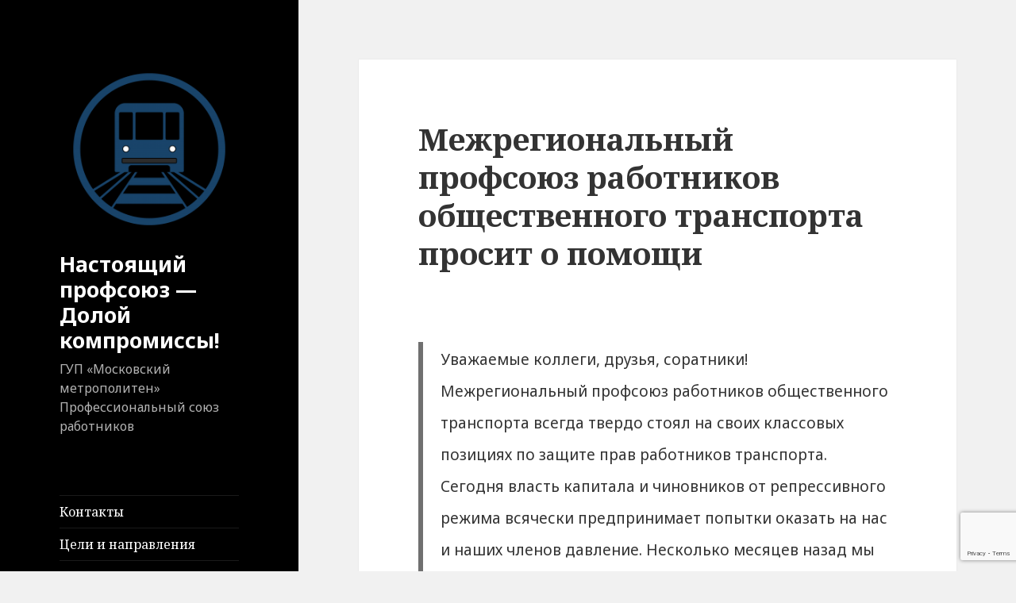

--- FILE ---
content_type: text/html; charset=UTF-8
request_url: https://profrazin.com/%D0%BC%D0%B5%D0%B6%D1%80%D0%B5%D0%B3%D0%B8%D0%BE%D0%BD%D0%B0%D0%BB%D1%8C%D0%BD%D1%8B%D0%B9-%D0%BF%D1%80%D0%BE%D1%84%D1%81%D0%BE%D1%8E%D0%B7-%D1%80%D0%B0%D0%B1%D0%BE%D1%82%D0%BD%D0%B8%D0%BA%D0%BE%D0%B2/
body_size: 15910
content:
<!DOCTYPE html>
<html dir="ltr" lang="ru-RU" id="html"
	prefix="og: https://ogp.me/ns#"  class="no-js">
<head>
	<meta charset="UTF-8">
	<meta name="viewport" content="width=device-width">
	<link rel="profile" href="https://gmpg.org/xfn/11">
	<link rel="pingback" href="https://profrazin.com/xmlrpc.php">
	<!--[if lt IE 9]>
	<script src="https://profrazin.com/wp-content/themes/twentyfifteen/js/html5.js?ver=3.7.0"></script>
	<![endif]-->
	<script>(function(html){html.className = html.className.replace(/\bno-js\b/,'js')})(document.documentElement);</script>
<title>Межрегиональный профсоюз работников общественного транспорта просит о помощи | Настоящий профсоюз - Долой компромиссы!</title>

		<!-- All in One SEO 4.3.0 - aioseo.com -->
		<meta name="description" content="Уважаемые коллеги, друзья, соратники! Межрегиональный профсоюз работников общественного транспорта всегда твердо стоял на своих классовых позициях по защите прав работников транспорта. Сегодня власть капитала и чиновников от репрессивного режима всячески предпринимает попытки оказать на нас и наших членов давление. Несколько месяцев назад мы говорили о принудительной вакцинации, незаконным отстранениям, а также принуждению к ДЭГ работников транспорта." />
		<meta name="robots" content="max-image-preview:large" />
		<link rel="canonical" href="https://profrazin.com/%d0%bc%d0%b5%d0%b6%d1%80%d0%b5%d0%b3%d0%b8%d0%be%d0%bd%d0%b0%d0%bb%d1%8c%d0%bd%d1%8b%d0%b9-%d0%bf%d1%80%d0%be%d1%84%d1%81%d0%be%d1%8e%d0%b7-%d1%80%d0%b0%d0%b1%d0%be%d1%82%d0%bd%d0%b8%d0%ba%d0%be%d0%b2/" />
		<meta name="generator" content="All in One SEO (AIOSEO) 4.3.0 " />
		<meta property="og:locale" content="ru_RU" />
		<meta property="og:site_name" content="Настоящий профсоюз - Долой компромиссы! | ГУП «Московский метрополитен» Профессиональный союз работников" />
		<meta property="og:type" content="article" />
		<meta property="og:title" content="Межрегиональный профсоюз работников общественного транспорта просит о помощи | Настоящий профсоюз - Долой компромиссы!" />
		<meta property="og:description" content="Уважаемые коллеги, друзья, соратники! Межрегиональный профсоюз работников общественного транспорта всегда твердо стоял на своих классовых позициях по защите прав работников транспорта. Сегодня власть капитала и чиновников от репрессивного режима всячески предпринимает попытки оказать на нас и наших членов давление. Несколько месяцев назад мы говорили о принудительной вакцинации, незаконным отстранениям, а также принуждению к ДЭГ работников транспорта." />
		<meta property="og:url" content="https://profrazin.com/%d0%bc%d0%b5%d0%b6%d1%80%d0%b5%d0%b3%d0%b8%d0%be%d0%bd%d0%b0%d0%bb%d1%8c%d0%bd%d1%8b%d0%b9-%d0%bf%d1%80%d0%be%d1%84%d1%81%d0%be%d1%8e%d0%b7-%d1%80%d0%b0%d0%b1%d0%be%d1%82%d0%bd%d0%b8%d0%ba%d0%be%d0%b2/" />
		<meta property="og:image" content="https://i0.wp.com/profrazin.com/wp-content/uploads/2019/11/cropped-profrazin_logo2.png?fit=248%2C248&#038;ssl=1" />
		<meta property="og:image:secure_url" content="https://i0.wp.com/profrazin.com/wp-content/uploads/2019/11/cropped-profrazin_logo2.png?fit=248%2C248&#038;ssl=1" />
		<meta property="article:published_time" content="2021-10-09T11:58:26+00:00" />
		<meta property="article:modified_time" content="2021-10-09T11:58:39+00:00" />
		<meta name="twitter:card" content="summary" />
		<meta name="twitter:title" content="Межрегиональный профсоюз работников общественного транспорта просит о помощи | Настоящий профсоюз - Долой компромиссы!" />
		<meta name="twitter:description" content="Уважаемые коллеги, друзья, соратники! Межрегиональный профсоюз работников общественного транспорта всегда твердо стоял на своих классовых позициях по защите прав работников транспорта. Сегодня власть капитала и чиновников от репрессивного режима всячески предпринимает попытки оказать на нас и наших членов давление. Несколько месяцев назад мы говорили о принудительной вакцинации, незаконным отстранениям, а также принуждению к ДЭГ работников транспорта." />
		<meta name="twitter:image" content="https://i0.wp.com/profrazin.com/wp-content/uploads/2019/11/cropped-profrazin_logo2.png?fit=248%2C248&amp;ssl=1" />
		<meta name="google" content="nositelinkssearchbox" />
		<script type="application/ld+json" class="aioseo-schema">
			{"@context":"https:\/\/schema.org","@graph":[{"@type":"Article","@id":"https:\/\/profrazin.com\/%d0%bc%d0%b5%d0%b6%d1%80%d0%b5%d0%b3%d0%b8%d0%be%d0%bd%d0%b0%d0%bb%d1%8c%d0%bd%d1%8b%d0%b9-%d0%bf%d1%80%d0%be%d1%84%d1%81%d0%be%d1%8e%d0%b7-%d1%80%d0%b0%d0%b1%d0%be%d1%82%d0%bd%d0%b8%d0%ba%d0%be%d0%b2\/#article","name":"\u041c\u0435\u0436\u0440\u0435\u0433\u0438\u043e\u043d\u0430\u043b\u044c\u043d\u044b\u0439 \u043f\u0440\u043e\u0444\u0441\u043e\u044e\u0437 \u0440\u0430\u0431\u043e\u0442\u043d\u0438\u043a\u043e\u0432 \u043e\u0431\u0449\u0435\u0441\u0442\u0432\u0435\u043d\u043d\u043e\u0433\u043e \u0442\u0440\u0430\u043d\u0441\u043f\u043e\u0440\u0442\u0430 \u043f\u0440\u043e\u0441\u0438\u0442 \u043e \u043f\u043e\u043c\u043e\u0449\u0438 | \u041d\u0430\u0441\u0442\u043e\u044f\u0449\u0438\u0439 \u043f\u0440\u043e\u0444\u0441\u043e\u044e\u0437 - \u0414\u043e\u043b\u043e\u0439 \u043a\u043e\u043c\u043f\u0440\u043e\u043c\u0438\u0441\u0441\u044b!","headline":"\u041c\u0435\u0436\u0440\u0435\u0433\u0438\u043e\u043d\u0430\u043b\u044c\u043d\u044b\u0439 \u043f\u0440\u043e\u0444\u0441\u043e\u044e\u0437 \u0440\u0430\u0431\u043e\u0442\u043d\u0438\u043a\u043e\u0432 \u043e\u0431\u0449\u0435\u0441\u0442\u0432\u0435\u043d\u043d\u043e\u0433\u043e \u0442\u0440\u0430\u043d\u0441\u043f\u043e\u0440\u0442\u0430 \u043f\u0440\u043e\u0441\u0438\u0442 \u043e \u043f\u043e\u043c\u043e\u0449\u0438","author":{"@id":"https:\/\/profrazin.com\/author\/admin\/#author"},"publisher":{"@id":"https:\/\/profrazin.com\/#organization"},"image":{"@type":"ImageObject","url":"https:\/\/i0.wp.com\/profrazin.com\/wp-content\/uploads\/2021\/10\/01296172-1033-4938-8B39-2DD3C4A99FF0.jpeg?fit=1080%2C735&ssl=1","@id":"https:\/\/profrazin.com\/#articleImage","width":1080,"height":735},"datePublished":"2021-10-09T11:58:26+03:00","dateModified":"2021-10-09T11:58:39+03:00","inLanguage":"ru-RU","mainEntityOfPage":{"@id":"https:\/\/profrazin.com\/%d0%bc%d0%b5%d0%b6%d1%80%d0%b5%d0%b3%d0%b8%d0%be%d0%bd%d0%b0%d0%bb%d1%8c%d0%bd%d1%8b%d0%b9-%d0%bf%d1%80%d0%be%d1%84%d1%81%d0%be%d1%8e%d0%b7-%d1%80%d0%b0%d0%b1%d0%be%d1%82%d0%bd%d0%b8%d0%ba%d0%be%d0%b2\/#webpage"},"isPartOf":{"@id":"https:\/\/profrazin.com\/%d0%bc%d0%b5%d0%b6%d1%80%d0%b5%d0%b3%d0%b8%d0%be%d0%bd%d0%b0%d0%bb%d1%8c%d0%bd%d1%8b%d0%b9-%d0%bf%d1%80%d0%be%d1%84%d1%81%d0%be%d1%8e%d0%b7-%d1%80%d0%b0%d0%b1%d0%be%d1%82%d0%bd%d0%b8%d0%ba%d0%be%d0%b2\/#webpage"},"articleSection":"\u0411\u0435\u0437 \u0440\u0443\u0431\u0440\u0438\u043a\u0438"},{"@type":"BreadcrumbList","@id":"https:\/\/profrazin.com\/%d0%bc%d0%b5%d0%b6%d1%80%d0%b5%d0%b3%d0%b8%d0%be%d0%bd%d0%b0%d0%bb%d1%8c%d0%bd%d1%8b%d0%b9-%d0%bf%d1%80%d0%be%d1%84%d1%81%d0%be%d1%8e%d0%b7-%d1%80%d0%b0%d0%b1%d0%be%d1%82%d0%bd%d0%b8%d0%ba%d0%be%d0%b2\/#breadcrumblist","itemListElement":[{"@type":"ListItem","@id":"https:\/\/profrazin.com\/#listItem","position":1,"item":{"@type":"WebPage","@id":"https:\/\/profrazin.com\/","name":"\u0413\u043b\u0430\u0432\u043d\u0430\u044f","description":"\u041f\u0440\u043e\u0444\u0441\u043e\u044e\u0437 \u0413\u0423\u041f \"\u041c\u043e\u0441\u043a\u043e\u0432\u0441\u043a\u0438\u0439 \u043c\u0435\u0442\u0440\u043e\u043f\u043e\u043b\u0438\u0442\u0435\u043d\" \u0437\u0430\u0449\u0438\u0449\u0430\u0435\u0442 \u0438\u043d\u0442\u0435\u0440\u0435\u0441\u044b \u0440\u0430\u0431\u043e\u0442\u043d\u0438\u043a\u043e\u0432 \u0441 1992 \u0433\u043e\u0434\u0430. \u041a \u0447\u0435\u0440\u0442\u0443 \u043a\u0430\u0440\u043c\u0430\u043d\u043d\u044b\u0435 \u043f\u0440\u043e\u0444\u0441\u043e\u044e\u0437\u044b! \u0425\u0432\u0430\u0442\u0438\u0442 \u0442\u0435\u0440\u043f\u0435\u0442\u044c, \u043f\u043e\u0440\u0430 \u0434\u0435\u0439\u0441\u0442\u0432\u043e\u0432\u0430\u0442\u044c! \u041f\u0440\u0438\u0445\u043e\u0434\u0438 \u043a \u043d\u0430\u043c!","url":"https:\/\/profrazin.com\/"},"nextItem":"https:\/\/profrazin.com\/%d0%bc%d0%b5%d0%b6%d1%80%d0%b5%d0%b3%d0%b8%d0%be%d0%bd%d0%b0%d0%bb%d1%8c%d0%bd%d1%8b%d0%b9-%d0%bf%d1%80%d0%be%d1%84%d1%81%d0%be%d1%8e%d0%b7-%d1%80%d0%b0%d0%b1%d0%be%d1%82%d0%bd%d0%b8%d0%ba%d0%be%d0%b2\/#listItem"},{"@type":"ListItem","@id":"https:\/\/profrazin.com\/%d0%bc%d0%b5%d0%b6%d1%80%d0%b5%d0%b3%d0%b8%d0%be%d0%bd%d0%b0%d0%bb%d1%8c%d0%bd%d1%8b%d0%b9-%d0%bf%d1%80%d0%be%d1%84%d1%81%d0%be%d1%8e%d0%b7-%d1%80%d0%b0%d0%b1%d0%be%d1%82%d0%bd%d0%b8%d0%ba%d0%be%d0%b2\/#listItem","position":2,"item":{"@type":"WebPage","@id":"https:\/\/profrazin.com\/%d0%bc%d0%b5%d0%b6%d1%80%d0%b5%d0%b3%d0%b8%d0%be%d0%bd%d0%b0%d0%bb%d1%8c%d0%bd%d1%8b%d0%b9-%d0%bf%d1%80%d0%be%d1%84%d1%81%d0%be%d1%8e%d0%b7-%d1%80%d0%b0%d0%b1%d0%be%d1%82%d0%bd%d0%b8%d0%ba%d0%be%d0%b2\/","name":"\u041c\u0435\u0436\u0440\u0435\u0433\u0438\u043e\u043d\u0430\u043b\u044c\u043d\u044b\u0439 \u043f\u0440\u043e\u0444\u0441\u043e\u044e\u0437 \u0440\u0430\u0431\u043e\u0442\u043d\u0438\u043a\u043e\u0432 \u043e\u0431\u0449\u0435\u0441\u0442\u0432\u0435\u043d\u043d\u043e\u0433\u043e \u0442\u0440\u0430\u043d\u0441\u043f\u043e\u0440\u0442\u0430 \u043f\u0440\u043e\u0441\u0438\u0442 \u043e \u043f\u043e\u043c\u043e\u0449\u0438","description":"\u0423\u0432\u0430\u0436\u0430\u0435\u043c\u044b\u0435 \u043a\u043e\u043b\u043b\u0435\u0433\u0438, \u0434\u0440\u0443\u0437\u044c\u044f, \u0441\u043e\u0440\u0430\u0442\u043d\u0438\u043a\u0438! \u041c\u0435\u0436\u0440\u0435\u0433\u0438\u043e\u043d\u0430\u043b\u044c\u043d\u044b\u0439 \u043f\u0440\u043e\u0444\u0441\u043e\u044e\u0437 \u0440\u0430\u0431\u043e\u0442\u043d\u0438\u043a\u043e\u0432 \u043e\u0431\u0449\u0435\u0441\u0442\u0432\u0435\u043d\u043d\u043e\u0433\u043e \u0442\u0440\u0430\u043d\u0441\u043f\u043e\u0440\u0442\u0430 \u0432\u0441\u0435\u0433\u0434\u0430 \u0442\u0432\u0435\u0440\u0434\u043e \u0441\u0442\u043e\u044f\u043b \u043d\u0430 \u0441\u0432\u043e\u0438\u0445 \u043a\u043b\u0430\u0441\u0441\u043e\u0432\u044b\u0445 \u043f\u043e\u0437\u0438\u0446\u0438\u044f\u0445 \u043f\u043e \u0437\u0430\u0449\u0438\u0442\u0435 \u043f\u0440\u0430\u0432 \u0440\u0430\u0431\u043e\u0442\u043d\u0438\u043a\u043e\u0432 \u0442\u0440\u0430\u043d\u0441\u043f\u043e\u0440\u0442\u0430. \u0421\u0435\u0433\u043e\u0434\u043d\u044f \u0432\u043b\u0430\u0441\u0442\u044c \u043a\u0430\u043f\u0438\u0442\u0430\u043b\u0430 \u0438 \u0447\u0438\u043d\u043e\u0432\u043d\u0438\u043a\u043e\u0432 \u043e\u0442 \u0440\u0435\u043f\u0440\u0435\u0441\u0441\u0438\u0432\u043d\u043e\u0433\u043e \u0440\u0435\u0436\u0438\u043c\u0430 \u0432\u0441\u044f\u0447\u0435\u0441\u043a\u0438 \u043f\u0440\u0435\u0434\u043f\u0440\u0438\u043d\u0438\u043c\u0430\u0435\u0442 \u043f\u043e\u043f\u044b\u0442\u043a\u0438 \u043e\u043a\u0430\u0437\u0430\u0442\u044c \u043d\u0430 \u043d\u0430\u0441 \u0438 \u043d\u0430\u0448\u0438\u0445 \u0447\u043b\u0435\u043d\u043e\u0432 \u0434\u0430\u0432\u043b\u0435\u043d\u0438\u0435. \u041d\u0435\u0441\u043a\u043e\u043b\u044c\u043a\u043e \u043c\u0435\u0441\u044f\u0446\u0435\u0432 \u043d\u0430\u0437\u0430\u0434 \u043c\u044b \u0433\u043e\u0432\u043e\u0440\u0438\u043b\u0438 \u043e \u043f\u0440\u0438\u043d\u0443\u0434\u0438\u0442\u0435\u043b\u044c\u043d\u043e\u0439 \u0432\u0430\u043a\u0446\u0438\u043d\u0430\u0446\u0438\u0438, \u043d\u0435\u0437\u0430\u043a\u043e\u043d\u043d\u044b\u043c \u043e\u0442\u0441\u0442\u0440\u0430\u043d\u0435\u043d\u0438\u044f\u043c, \u0430 \u0442\u0430\u043a\u0436\u0435 \u043f\u0440\u0438\u043d\u0443\u0436\u0434\u0435\u043d\u0438\u044e \u043a \u0414\u042d\u0413 \u0440\u0430\u0431\u043e\u0442\u043d\u0438\u043a\u043e\u0432 \u0442\u0440\u0430\u043d\u0441\u043f\u043e\u0440\u0442\u0430.","url":"https:\/\/profrazin.com\/%d0%bc%d0%b5%d0%b6%d1%80%d0%b5%d0%b3%d0%b8%d0%be%d0%bd%d0%b0%d0%bb%d1%8c%d0%bd%d1%8b%d0%b9-%d0%bf%d1%80%d0%be%d1%84%d1%81%d0%be%d1%8e%d0%b7-%d1%80%d0%b0%d0%b1%d0%be%d1%82%d0%bd%d0%b8%d0%ba%d0%be%d0%b2\/"},"previousItem":"https:\/\/profrazin.com\/#listItem"}]},{"@type":"Organization","@id":"https:\/\/profrazin.com\/#organization","name":"\u041f\u0440\u043e\u0444\u0435\u0441\u0441\u0438\u043e\u043d\u0430\u043b\u044c\u043d\u044b\u0439 \u0441\u043e\u044e\u0437 \u0440\u0430\u0431\u043e\u0442\u043d\u0438\u043a\u043e\u0432 \u0413\u0423\u041f \"\u041c\u043e\u0441\u043a\u043e\u0432\u0441\u043a\u0438\u0439 \u041c\u0435\u0442\u0440\u043e\u043f\u043e\u043b\u0438\u0442\u0435\u043d\"","url":"https:\/\/profrazin.com\/","logo":{"@type":"ImageObject","url":"https:\/\/i0.wp.com\/profrazin.com\/wp-content\/uploads\/2019\/11\/cropped-profrazin_logo2.png?fit=248%2C248&ssl=1","@id":"https:\/\/profrazin.com\/#organizationLogo","width":248,"height":248},"image":{"@id":"https:\/\/profrazin.com\/#organizationLogo"},"contactPoint":{"@type":"ContactPoint","telephone":"+74957377250","contactType":"\u041e\u0444\u0438\u0441"}},{"@type":"Person","@id":"https:\/\/profrazin.com\/author\/admin\/#author","url":"https:\/\/profrazin.com\/author\/admin\/","name":"admin","image":{"@type":"ImageObject","@id":"https:\/\/profrazin.com\/%d0%bc%d0%b5%d0%b6%d1%80%d0%b5%d0%b3%d0%b8%d0%be%d0%bd%d0%b0%d0%bb%d1%8c%d0%bd%d1%8b%d0%b9-%d0%bf%d1%80%d0%be%d1%84%d1%81%d0%be%d1%8e%d0%b7-%d1%80%d0%b0%d0%b1%d0%be%d1%82%d0%bd%d0%b8%d0%ba%d0%be%d0%b2\/#authorImage","url":"https:\/\/secure.gravatar.com\/avatar\/98fa7aa01c5866c52331c30ee26e1398?s=96&d=mm&r=pg","width":96,"height":96,"caption":"admin"}},{"@type":"WebPage","@id":"https:\/\/profrazin.com\/%d0%bc%d0%b5%d0%b6%d1%80%d0%b5%d0%b3%d0%b8%d0%be%d0%bd%d0%b0%d0%bb%d1%8c%d0%bd%d1%8b%d0%b9-%d0%bf%d1%80%d0%be%d1%84%d1%81%d0%be%d1%8e%d0%b7-%d1%80%d0%b0%d0%b1%d0%be%d1%82%d0%bd%d0%b8%d0%ba%d0%be%d0%b2\/#webpage","url":"https:\/\/profrazin.com\/%d0%bc%d0%b5%d0%b6%d1%80%d0%b5%d0%b3%d0%b8%d0%be%d0%bd%d0%b0%d0%bb%d1%8c%d0%bd%d1%8b%d0%b9-%d0%bf%d1%80%d0%be%d1%84%d1%81%d0%be%d1%8e%d0%b7-%d1%80%d0%b0%d0%b1%d0%be%d1%82%d0%bd%d0%b8%d0%ba%d0%be%d0%b2\/","name":"\u041c\u0435\u0436\u0440\u0435\u0433\u0438\u043e\u043d\u0430\u043b\u044c\u043d\u044b\u0439 \u043f\u0440\u043e\u0444\u0441\u043e\u044e\u0437 \u0440\u0430\u0431\u043e\u0442\u043d\u0438\u043a\u043e\u0432 \u043e\u0431\u0449\u0435\u0441\u0442\u0432\u0435\u043d\u043d\u043e\u0433\u043e \u0442\u0440\u0430\u043d\u0441\u043f\u043e\u0440\u0442\u0430 \u043f\u0440\u043e\u0441\u0438\u0442 \u043e \u043f\u043e\u043c\u043e\u0449\u0438 | \u041d\u0430\u0441\u0442\u043e\u044f\u0449\u0438\u0439 \u043f\u0440\u043e\u0444\u0441\u043e\u044e\u0437 - \u0414\u043e\u043b\u043e\u0439 \u043a\u043e\u043c\u043f\u0440\u043e\u043c\u0438\u0441\u0441\u044b!","description":"\u0423\u0432\u0430\u0436\u0430\u0435\u043c\u044b\u0435 \u043a\u043e\u043b\u043b\u0435\u0433\u0438, \u0434\u0440\u0443\u0437\u044c\u044f, \u0441\u043e\u0440\u0430\u0442\u043d\u0438\u043a\u0438! \u041c\u0435\u0436\u0440\u0435\u0433\u0438\u043e\u043d\u0430\u043b\u044c\u043d\u044b\u0439 \u043f\u0440\u043e\u0444\u0441\u043e\u044e\u0437 \u0440\u0430\u0431\u043e\u0442\u043d\u0438\u043a\u043e\u0432 \u043e\u0431\u0449\u0435\u0441\u0442\u0432\u0435\u043d\u043d\u043e\u0433\u043e \u0442\u0440\u0430\u043d\u0441\u043f\u043e\u0440\u0442\u0430 \u0432\u0441\u0435\u0433\u0434\u0430 \u0442\u0432\u0435\u0440\u0434\u043e \u0441\u0442\u043e\u044f\u043b \u043d\u0430 \u0441\u0432\u043e\u0438\u0445 \u043a\u043b\u0430\u0441\u0441\u043e\u0432\u044b\u0445 \u043f\u043e\u0437\u0438\u0446\u0438\u044f\u0445 \u043f\u043e \u0437\u0430\u0449\u0438\u0442\u0435 \u043f\u0440\u0430\u0432 \u0440\u0430\u0431\u043e\u0442\u043d\u0438\u043a\u043e\u0432 \u0442\u0440\u0430\u043d\u0441\u043f\u043e\u0440\u0442\u0430. \u0421\u0435\u0433\u043e\u0434\u043d\u044f \u0432\u043b\u0430\u0441\u0442\u044c \u043a\u0430\u043f\u0438\u0442\u0430\u043b\u0430 \u0438 \u0447\u0438\u043d\u043e\u0432\u043d\u0438\u043a\u043e\u0432 \u043e\u0442 \u0440\u0435\u043f\u0440\u0435\u0441\u0441\u0438\u0432\u043d\u043e\u0433\u043e \u0440\u0435\u0436\u0438\u043c\u0430 \u0432\u0441\u044f\u0447\u0435\u0441\u043a\u0438 \u043f\u0440\u0435\u0434\u043f\u0440\u0438\u043d\u0438\u043c\u0430\u0435\u0442 \u043f\u043e\u043f\u044b\u0442\u043a\u0438 \u043e\u043a\u0430\u0437\u0430\u0442\u044c \u043d\u0430 \u043d\u0430\u0441 \u0438 \u043d\u0430\u0448\u0438\u0445 \u0447\u043b\u0435\u043d\u043e\u0432 \u0434\u0430\u0432\u043b\u0435\u043d\u0438\u0435. \u041d\u0435\u0441\u043a\u043e\u043b\u044c\u043a\u043e \u043c\u0435\u0441\u044f\u0446\u0435\u0432 \u043d\u0430\u0437\u0430\u0434 \u043c\u044b \u0433\u043e\u0432\u043e\u0440\u0438\u043b\u0438 \u043e \u043f\u0440\u0438\u043d\u0443\u0434\u0438\u0442\u0435\u043b\u044c\u043d\u043e\u0439 \u0432\u0430\u043a\u0446\u0438\u043d\u0430\u0446\u0438\u0438, \u043d\u0435\u0437\u0430\u043a\u043e\u043d\u043d\u044b\u043c \u043e\u0442\u0441\u0442\u0440\u0430\u043d\u0435\u043d\u0438\u044f\u043c, \u0430 \u0442\u0430\u043a\u0436\u0435 \u043f\u0440\u0438\u043d\u0443\u0436\u0434\u0435\u043d\u0438\u044e \u043a \u0414\u042d\u0413 \u0440\u0430\u0431\u043e\u0442\u043d\u0438\u043a\u043e\u0432 \u0442\u0440\u0430\u043d\u0441\u043f\u043e\u0440\u0442\u0430.","inLanguage":"ru-RU","isPartOf":{"@id":"https:\/\/profrazin.com\/#website"},"breadcrumb":{"@id":"https:\/\/profrazin.com\/%d0%bc%d0%b5%d0%b6%d1%80%d0%b5%d0%b3%d0%b8%d0%be%d0%bd%d0%b0%d0%bb%d1%8c%d0%bd%d1%8b%d0%b9-%d0%bf%d1%80%d0%be%d1%84%d1%81%d0%be%d1%8e%d0%b7-%d1%80%d0%b0%d0%b1%d0%be%d1%82%d0%bd%d0%b8%d0%ba%d0%be%d0%b2\/#breadcrumblist"},"author":{"@id":"https:\/\/profrazin.com\/author\/admin\/#author"},"creator":{"@id":"https:\/\/profrazin.com\/author\/admin\/#author"},"datePublished":"2021-10-09T11:58:26+03:00","dateModified":"2021-10-09T11:58:39+03:00"},{"@type":"WebSite","@id":"https:\/\/profrazin.com\/#website","url":"https:\/\/profrazin.com\/","name":"\u041d\u0430\u0441\u0442\u043e\u044f\u0449\u0438\u0439 \u043f\u0440\u043e\u0444\u0441\u043e\u044e\u0437 - \u0414\u043e\u043b\u043e\u0439 \u043a\u043e\u043c\u043f\u0440\u043e\u043c\u0438\u0441\u0441\u044b!","description":"\u0413\u0423\u041f \u00ab\u041c\u043e\u0441\u043a\u043e\u0432\u0441\u043a\u0438\u0439 \u043c\u0435\u0442\u0440\u043e\u043f\u043e\u043b\u0438\u0442\u0435\u043d\u00bb \u041f\u0440\u043e\u0444\u0435\u0441\u0441\u0438\u043e\u043d\u0430\u043b\u044c\u043d\u044b\u0439 \u0441\u043e\u044e\u0437 \u0440\u0430\u0431\u043e\u0442\u043d\u0438\u043a\u043e\u0432","inLanguage":"ru-RU","publisher":{"@id":"https:\/\/profrazin.com\/#organization"}}]}
		</script>
		<script type="text/javascript" >
			window.ga=window.ga||function(){(ga.q=ga.q||[]).push(arguments)};ga.l=+new Date;
			ga('create', "UA-93933115-2", 'auto');
			ga('send', 'pageview');
		</script>
		<script async src="https://www.google-analytics.com/analytics.js"></script>
		<!-- All in One SEO -->

<link rel='dns-prefetch' href='//static.addtoany.com' />
<link rel='dns-prefetch' href='//fonts.googleapis.com' />
<link rel='dns-prefetch' href='//v0.wordpress.com' />
<link rel='dns-prefetch' href='//i0.wp.com' />
<link rel='dns-prefetch' href='//c0.wp.com' />
<link href='https://fonts.gstatic.com' crossorigin rel='preconnect' />
<link rel="alternate" type="application/rss+xml" title="Настоящий профсоюз - Долой компромиссы! &raquo; Лента" href="https://profrazin.com/feed/" />
<link rel="alternate" type="application/rss+xml" title="Настоящий профсоюз - Долой компромиссы! &raquo; Лента комментариев" href="https://profrazin.com/comments/feed/" />
<script>
window._wpemojiSettings = {"baseUrl":"https:\/\/s.w.org\/images\/core\/emoji\/14.0.0\/72x72\/","ext":".png","svgUrl":"https:\/\/s.w.org\/images\/core\/emoji\/14.0.0\/svg\/","svgExt":".svg","source":{"concatemoji":"https:\/\/profrazin.com\/wp-includes\/js\/wp-emoji-release.min.js?ver=6.1.9"}};
/*! This file is auto-generated */
!function(e,a,t){var n,r,o,i=a.createElement("canvas"),p=i.getContext&&i.getContext("2d");function s(e,t){var a=String.fromCharCode,e=(p.clearRect(0,0,i.width,i.height),p.fillText(a.apply(this,e),0,0),i.toDataURL());return p.clearRect(0,0,i.width,i.height),p.fillText(a.apply(this,t),0,0),e===i.toDataURL()}function c(e){var t=a.createElement("script");t.src=e,t.defer=t.type="text/javascript",a.getElementsByTagName("head")[0].appendChild(t)}for(o=Array("flag","emoji"),t.supports={everything:!0,everythingExceptFlag:!0},r=0;r<o.length;r++)t.supports[o[r]]=function(e){if(p&&p.fillText)switch(p.textBaseline="top",p.font="600 32px Arial",e){case"flag":return s([127987,65039,8205,9895,65039],[127987,65039,8203,9895,65039])?!1:!s([55356,56826,55356,56819],[55356,56826,8203,55356,56819])&&!s([55356,57332,56128,56423,56128,56418,56128,56421,56128,56430,56128,56423,56128,56447],[55356,57332,8203,56128,56423,8203,56128,56418,8203,56128,56421,8203,56128,56430,8203,56128,56423,8203,56128,56447]);case"emoji":return!s([129777,127995,8205,129778,127999],[129777,127995,8203,129778,127999])}return!1}(o[r]),t.supports.everything=t.supports.everything&&t.supports[o[r]],"flag"!==o[r]&&(t.supports.everythingExceptFlag=t.supports.everythingExceptFlag&&t.supports[o[r]]);t.supports.everythingExceptFlag=t.supports.everythingExceptFlag&&!t.supports.flag,t.DOMReady=!1,t.readyCallback=function(){t.DOMReady=!0},t.supports.everything||(n=function(){t.readyCallback()},a.addEventListener?(a.addEventListener("DOMContentLoaded",n,!1),e.addEventListener("load",n,!1)):(e.attachEvent("onload",n),a.attachEvent("onreadystatechange",function(){"complete"===a.readyState&&t.readyCallback()})),(e=t.source||{}).concatemoji?c(e.concatemoji):e.wpemoji&&e.twemoji&&(c(e.twemoji),c(e.wpemoji)))}(window,document,window._wpemojiSettings);
</script>
<style>
img.wp-smiley,
img.emoji {
	display: inline !important;
	border: none !important;
	box-shadow: none !important;
	height: 1em !important;
	width: 1em !important;
	margin: 0 0.07em !important;
	vertical-align: -0.1em !important;
	background: none !important;
	padding: 0 !important;
}
</style>
	<link rel='stylesheet' id='twentyfifteen-jetpack-css' href='https://c0.wp.com/p/jetpack/11.7.3/modules/theme-tools/compat/twentyfifteen.css' media='all' />
<link rel='stylesheet' id='wp-block-library-css' href='https://c0.wp.com/c/6.1.9/wp-includes/css/dist/block-library/style.min.css' media='all' />
<style id='wp-block-library-inline-css'>
.has-text-align-justify{text-align:justify;}
</style>
<style id='wp-block-library-theme-inline-css'>
.wp-block-audio figcaption{color:#555;font-size:13px;text-align:center}.is-dark-theme .wp-block-audio figcaption{color:hsla(0,0%,100%,.65)}.wp-block-audio{margin:0 0 1em}.wp-block-code{border:1px solid #ccc;border-radius:4px;font-family:Menlo,Consolas,monaco,monospace;padding:.8em 1em}.wp-block-embed figcaption{color:#555;font-size:13px;text-align:center}.is-dark-theme .wp-block-embed figcaption{color:hsla(0,0%,100%,.65)}.wp-block-embed{margin:0 0 1em}.blocks-gallery-caption{color:#555;font-size:13px;text-align:center}.is-dark-theme .blocks-gallery-caption{color:hsla(0,0%,100%,.65)}.wp-block-image figcaption{color:#555;font-size:13px;text-align:center}.is-dark-theme .wp-block-image figcaption{color:hsla(0,0%,100%,.65)}.wp-block-image{margin:0 0 1em}.wp-block-pullquote{border-top:4px solid;border-bottom:4px solid;margin-bottom:1.75em;color:currentColor}.wp-block-pullquote__citation,.wp-block-pullquote cite,.wp-block-pullquote footer{color:currentColor;text-transform:uppercase;font-size:.8125em;font-style:normal}.wp-block-quote{border-left:.25em solid;margin:0 0 1.75em;padding-left:1em}.wp-block-quote cite,.wp-block-quote footer{color:currentColor;font-size:.8125em;position:relative;font-style:normal}.wp-block-quote.has-text-align-right{border-left:none;border-right:.25em solid;padding-left:0;padding-right:1em}.wp-block-quote.has-text-align-center{border:none;padding-left:0}.wp-block-quote.is-large,.wp-block-quote.is-style-large,.wp-block-quote.is-style-plain{border:none}.wp-block-search .wp-block-search__label{font-weight:700}.wp-block-search__button{border:1px solid #ccc;padding:.375em .625em}:where(.wp-block-group.has-background){padding:1.25em 2.375em}.wp-block-separator.has-css-opacity{opacity:.4}.wp-block-separator{border:none;border-bottom:2px solid;margin-left:auto;margin-right:auto}.wp-block-separator.has-alpha-channel-opacity{opacity:1}.wp-block-separator:not(.is-style-wide):not(.is-style-dots){width:100px}.wp-block-separator.has-background:not(.is-style-dots){border-bottom:none;height:1px}.wp-block-separator.has-background:not(.is-style-wide):not(.is-style-dots){height:2px}.wp-block-table{margin:"0 0 1em 0"}.wp-block-table thead{border-bottom:3px solid}.wp-block-table tfoot{border-top:3px solid}.wp-block-table td,.wp-block-table th{word-break:normal}.wp-block-table figcaption{color:#555;font-size:13px;text-align:center}.is-dark-theme .wp-block-table figcaption{color:hsla(0,0%,100%,.65)}.wp-block-video figcaption{color:#555;font-size:13px;text-align:center}.is-dark-theme .wp-block-video figcaption{color:hsla(0,0%,100%,.65)}.wp-block-video{margin:0 0 1em}.wp-block-template-part.has-background{padding:1.25em 2.375em;margin-top:0;margin-bottom:0}
</style>
<link rel='stylesheet' id='mediaelement-css' href='https://c0.wp.com/c/6.1.9/wp-includes/js/mediaelement/mediaelementplayer-legacy.min.css' media='all' />
<link rel='stylesheet' id='wp-mediaelement-css' href='https://c0.wp.com/c/6.1.9/wp-includes/js/mediaelement/wp-mediaelement.min.css' media='all' />
<link rel='stylesheet' id='classic-theme-styles-css' href='https://c0.wp.com/c/6.1.9/wp-includes/css/classic-themes.min.css' media='all' />
<style id='global-styles-inline-css'>
body{--wp--preset--color--black: #000000;--wp--preset--color--cyan-bluish-gray: #abb8c3;--wp--preset--color--white: #fff;--wp--preset--color--pale-pink: #f78da7;--wp--preset--color--vivid-red: #cf2e2e;--wp--preset--color--luminous-vivid-orange: #ff6900;--wp--preset--color--luminous-vivid-amber: #fcb900;--wp--preset--color--light-green-cyan: #7bdcb5;--wp--preset--color--vivid-green-cyan: #00d084;--wp--preset--color--pale-cyan-blue: #8ed1fc;--wp--preset--color--vivid-cyan-blue: #0693e3;--wp--preset--color--vivid-purple: #9b51e0;--wp--preset--color--dark-gray: #111;--wp--preset--color--light-gray: #f1f1f1;--wp--preset--color--yellow: #f4ca16;--wp--preset--color--dark-brown: #352712;--wp--preset--color--medium-pink: #e53b51;--wp--preset--color--light-pink: #ffe5d1;--wp--preset--color--dark-purple: #2e2256;--wp--preset--color--purple: #674970;--wp--preset--color--blue-gray: #22313f;--wp--preset--color--bright-blue: #55c3dc;--wp--preset--color--light-blue: #e9f2f9;--wp--preset--gradient--vivid-cyan-blue-to-vivid-purple: linear-gradient(135deg,rgba(6,147,227,1) 0%,rgb(155,81,224) 100%);--wp--preset--gradient--light-green-cyan-to-vivid-green-cyan: linear-gradient(135deg,rgb(122,220,180) 0%,rgb(0,208,130) 100%);--wp--preset--gradient--luminous-vivid-amber-to-luminous-vivid-orange: linear-gradient(135deg,rgba(252,185,0,1) 0%,rgba(255,105,0,1) 100%);--wp--preset--gradient--luminous-vivid-orange-to-vivid-red: linear-gradient(135deg,rgba(255,105,0,1) 0%,rgb(207,46,46) 100%);--wp--preset--gradient--very-light-gray-to-cyan-bluish-gray: linear-gradient(135deg,rgb(238,238,238) 0%,rgb(169,184,195) 100%);--wp--preset--gradient--cool-to-warm-spectrum: linear-gradient(135deg,rgb(74,234,220) 0%,rgb(151,120,209) 20%,rgb(207,42,186) 40%,rgb(238,44,130) 60%,rgb(251,105,98) 80%,rgb(254,248,76) 100%);--wp--preset--gradient--blush-light-purple: linear-gradient(135deg,rgb(255,206,236) 0%,rgb(152,150,240) 100%);--wp--preset--gradient--blush-bordeaux: linear-gradient(135deg,rgb(254,205,165) 0%,rgb(254,45,45) 50%,rgb(107,0,62) 100%);--wp--preset--gradient--luminous-dusk: linear-gradient(135deg,rgb(255,203,112) 0%,rgb(199,81,192) 50%,rgb(65,88,208) 100%);--wp--preset--gradient--pale-ocean: linear-gradient(135deg,rgb(255,245,203) 0%,rgb(182,227,212) 50%,rgb(51,167,181) 100%);--wp--preset--gradient--electric-grass: linear-gradient(135deg,rgb(202,248,128) 0%,rgb(113,206,126) 100%);--wp--preset--gradient--midnight: linear-gradient(135deg,rgb(2,3,129) 0%,rgb(40,116,252) 100%);--wp--preset--duotone--dark-grayscale: url('#wp-duotone-dark-grayscale');--wp--preset--duotone--grayscale: url('#wp-duotone-grayscale');--wp--preset--duotone--purple-yellow: url('#wp-duotone-purple-yellow');--wp--preset--duotone--blue-red: url('#wp-duotone-blue-red');--wp--preset--duotone--midnight: url('#wp-duotone-midnight');--wp--preset--duotone--magenta-yellow: url('#wp-duotone-magenta-yellow');--wp--preset--duotone--purple-green: url('#wp-duotone-purple-green');--wp--preset--duotone--blue-orange: url('#wp-duotone-blue-orange');--wp--preset--font-size--small: 13px;--wp--preset--font-size--medium: 20px;--wp--preset--font-size--large: 36px;--wp--preset--font-size--x-large: 42px;--wp--preset--spacing--20: 0.44rem;--wp--preset--spacing--30: 0.67rem;--wp--preset--spacing--40: 1rem;--wp--preset--spacing--50: 1.5rem;--wp--preset--spacing--60: 2.25rem;--wp--preset--spacing--70: 3.38rem;--wp--preset--spacing--80: 5.06rem;}:where(.is-layout-flex){gap: 0.5em;}body .is-layout-flow > .alignleft{float: left;margin-inline-start: 0;margin-inline-end: 2em;}body .is-layout-flow > .alignright{float: right;margin-inline-start: 2em;margin-inline-end: 0;}body .is-layout-flow > .aligncenter{margin-left: auto !important;margin-right: auto !important;}body .is-layout-constrained > .alignleft{float: left;margin-inline-start: 0;margin-inline-end: 2em;}body .is-layout-constrained > .alignright{float: right;margin-inline-start: 2em;margin-inline-end: 0;}body .is-layout-constrained > .aligncenter{margin-left: auto !important;margin-right: auto !important;}body .is-layout-constrained > :where(:not(.alignleft):not(.alignright):not(.alignfull)){max-width: var(--wp--style--global--content-size);margin-left: auto !important;margin-right: auto !important;}body .is-layout-constrained > .alignwide{max-width: var(--wp--style--global--wide-size);}body .is-layout-flex{display: flex;}body .is-layout-flex{flex-wrap: wrap;align-items: center;}body .is-layout-flex > *{margin: 0;}:where(.wp-block-columns.is-layout-flex){gap: 2em;}.has-black-color{color: var(--wp--preset--color--black) !important;}.has-cyan-bluish-gray-color{color: var(--wp--preset--color--cyan-bluish-gray) !important;}.has-white-color{color: var(--wp--preset--color--white) !important;}.has-pale-pink-color{color: var(--wp--preset--color--pale-pink) !important;}.has-vivid-red-color{color: var(--wp--preset--color--vivid-red) !important;}.has-luminous-vivid-orange-color{color: var(--wp--preset--color--luminous-vivid-orange) !important;}.has-luminous-vivid-amber-color{color: var(--wp--preset--color--luminous-vivid-amber) !important;}.has-light-green-cyan-color{color: var(--wp--preset--color--light-green-cyan) !important;}.has-vivid-green-cyan-color{color: var(--wp--preset--color--vivid-green-cyan) !important;}.has-pale-cyan-blue-color{color: var(--wp--preset--color--pale-cyan-blue) !important;}.has-vivid-cyan-blue-color{color: var(--wp--preset--color--vivid-cyan-blue) !important;}.has-vivid-purple-color{color: var(--wp--preset--color--vivid-purple) !important;}.has-black-background-color{background-color: var(--wp--preset--color--black) !important;}.has-cyan-bluish-gray-background-color{background-color: var(--wp--preset--color--cyan-bluish-gray) !important;}.has-white-background-color{background-color: var(--wp--preset--color--white) !important;}.has-pale-pink-background-color{background-color: var(--wp--preset--color--pale-pink) !important;}.has-vivid-red-background-color{background-color: var(--wp--preset--color--vivid-red) !important;}.has-luminous-vivid-orange-background-color{background-color: var(--wp--preset--color--luminous-vivid-orange) !important;}.has-luminous-vivid-amber-background-color{background-color: var(--wp--preset--color--luminous-vivid-amber) !important;}.has-light-green-cyan-background-color{background-color: var(--wp--preset--color--light-green-cyan) !important;}.has-vivid-green-cyan-background-color{background-color: var(--wp--preset--color--vivid-green-cyan) !important;}.has-pale-cyan-blue-background-color{background-color: var(--wp--preset--color--pale-cyan-blue) !important;}.has-vivid-cyan-blue-background-color{background-color: var(--wp--preset--color--vivid-cyan-blue) !important;}.has-vivid-purple-background-color{background-color: var(--wp--preset--color--vivid-purple) !important;}.has-black-border-color{border-color: var(--wp--preset--color--black) !important;}.has-cyan-bluish-gray-border-color{border-color: var(--wp--preset--color--cyan-bluish-gray) !important;}.has-white-border-color{border-color: var(--wp--preset--color--white) !important;}.has-pale-pink-border-color{border-color: var(--wp--preset--color--pale-pink) !important;}.has-vivid-red-border-color{border-color: var(--wp--preset--color--vivid-red) !important;}.has-luminous-vivid-orange-border-color{border-color: var(--wp--preset--color--luminous-vivid-orange) !important;}.has-luminous-vivid-amber-border-color{border-color: var(--wp--preset--color--luminous-vivid-amber) !important;}.has-light-green-cyan-border-color{border-color: var(--wp--preset--color--light-green-cyan) !important;}.has-vivid-green-cyan-border-color{border-color: var(--wp--preset--color--vivid-green-cyan) !important;}.has-pale-cyan-blue-border-color{border-color: var(--wp--preset--color--pale-cyan-blue) !important;}.has-vivid-cyan-blue-border-color{border-color: var(--wp--preset--color--vivid-cyan-blue) !important;}.has-vivid-purple-border-color{border-color: var(--wp--preset--color--vivid-purple) !important;}.has-vivid-cyan-blue-to-vivid-purple-gradient-background{background: var(--wp--preset--gradient--vivid-cyan-blue-to-vivid-purple) !important;}.has-light-green-cyan-to-vivid-green-cyan-gradient-background{background: var(--wp--preset--gradient--light-green-cyan-to-vivid-green-cyan) !important;}.has-luminous-vivid-amber-to-luminous-vivid-orange-gradient-background{background: var(--wp--preset--gradient--luminous-vivid-amber-to-luminous-vivid-orange) !important;}.has-luminous-vivid-orange-to-vivid-red-gradient-background{background: var(--wp--preset--gradient--luminous-vivid-orange-to-vivid-red) !important;}.has-very-light-gray-to-cyan-bluish-gray-gradient-background{background: var(--wp--preset--gradient--very-light-gray-to-cyan-bluish-gray) !important;}.has-cool-to-warm-spectrum-gradient-background{background: var(--wp--preset--gradient--cool-to-warm-spectrum) !important;}.has-blush-light-purple-gradient-background{background: var(--wp--preset--gradient--blush-light-purple) !important;}.has-blush-bordeaux-gradient-background{background: var(--wp--preset--gradient--blush-bordeaux) !important;}.has-luminous-dusk-gradient-background{background: var(--wp--preset--gradient--luminous-dusk) !important;}.has-pale-ocean-gradient-background{background: var(--wp--preset--gradient--pale-ocean) !important;}.has-electric-grass-gradient-background{background: var(--wp--preset--gradient--electric-grass) !important;}.has-midnight-gradient-background{background: var(--wp--preset--gradient--midnight) !important;}.has-small-font-size{font-size: var(--wp--preset--font-size--small) !important;}.has-medium-font-size{font-size: var(--wp--preset--font-size--medium) !important;}.has-large-font-size{font-size: var(--wp--preset--font-size--large) !important;}.has-x-large-font-size{font-size: var(--wp--preset--font-size--x-large) !important;}
.wp-block-navigation a:where(:not(.wp-element-button)){color: inherit;}
:where(.wp-block-columns.is-layout-flex){gap: 2em;}
.wp-block-pullquote{font-size: 1.5em;line-height: 1.6;}
</style>
<link rel='stylesheet' id='arve-main-css' href='https://profrazin.com/wp-content/plugins/advanced-responsive-video-embedder/build/main.css?ver=70807f607880d07700da' media='all' />
<link rel='stylesheet' id='contact-form-7-css' href='https://profrazin.com/wp-content/plugins/contact-form-7/includes/css/styles.css?ver=5.7.3' media='all' />
<link rel='stylesheet' id='wp-polls-css' href='https://profrazin.com/wp-content/plugins/wp-polls/polls-css.css?ver=2.77.0' media='all' />
<style id='wp-polls-inline-css'>
.wp-polls .pollbar {
	margin: 1px;
	font-size: 6px;
	line-height: 8px;
	height: 8px;
	background-image: url('https://profrazin.com/wp-content/plugins/wp-polls/images/default/pollbg.gif');
	border: 1px solid #c8c8c8;
}

</style>
<link rel='stylesheet' id='wp-pagenavi-css' href='https://profrazin.com/wp-content/plugins/wp-pagenavi/pagenavi-css.css?ver=2.70' media='all' />
<link rel='stylesheet' id='twentyfifteen-fonts-css' href='https://fonts.googleapis.com/css?family=Noto+Sans%3A400italic%2C700italic%2C400%2C700%7CNoto+Serif%3A400italic%2C700italic%2C400%2C700&#038;subset=latin%2Clatin-ext%2Ccyrillic%2Ccyrillic-ext&#038;display=fallback' media='all' />
<link rel='stylesheet' id='genericons-css' href='https://c0.wp.com/p/jetpack/11.7.3/_inc/genericons/genericons/genericons.css' media='all' />
<link rel='stylesheet' id='twentyfifteen-style-css' href='https://profrazin.com/wp-content/themes/twentyfifteen/style.css?ver=20201208' media='all' />
<style id='twentyfifteen-style-inline-css'>

			.post-navigation .nav-previous { background-image: url(https://i0.wp.com/profrazin.com/wp-content/uploads/2021/08/6A73665A-85C4-4B6E-B088-859380145BE3.jpeg?resize=825%2C469&#038;ssl=1); }
			.post-navigation .nav-previous .post-title, .post-navigation .nav-previous a:hover .post-title, .post-navigation .nav-previous .meta-nav { color: #fff; }
			.post-navigation .nav-previous a:before { background-color: rgba(0, 0, 0, 0.4); }
		

		/* Custom Header Background Color */
		body:before,
		.site-header {
			background-color: #000000;
		}

		@media screen and (min-width: 59.6875em) {
			.site-header,
			.secondary {
				background-color: transparent;
			}

			.widget button,
			.widget input[type="button"],
			.widget input[type="reset"],
			.widget input[type="submit"],
			.widget_calendar tbody a,
			.widget_calendar tbody a:hover,
			.widget_calendar tbody a:focus {
				color: #000000;
			}
		}
	

		/* Custom Sidebar Text Color */
		.site-title a,
		.site-description,
		.secondary-toggle:before {
			color: #ffffff;
		}

		.site-title a:hover,
		.site-title a:focus {
			color: #ffffff; /* Fallback for IE7 and IE8 */
			color: rgba( 255, 255, 255, 0.7);
		}

		.secondary-toggle {
			border-color: #ffffff; /* Fallback for IE7 and IE8 */
			border-color: rgba( 255, 255, 255, 0.1);
		}

		.secondary-toggle:hover,
		.secondary-toggle:focus {
			border-color: #ffffff; /* Fallback for IE7 and IE8 */
			border-color: rgba( 255, 255, 255, 0.3);
		}

		.site-title a {
			outline-color: #ffffff; /* Fallback for IE7 and IE8 */
			outline-color: rgba( 255, 255, 255, 0.3);
		}

		@media screen and (min-width: 59.6875em) {
			.secondary a,
			.dropdown-toggle:after,
			.widget-title,
			.widget blockquote cite,
			.widget blockquote small {
				color: #ffffff;
			}

			.widget button,
			.widget input[type="button"],
			.widget input[type="reset"],
			.widget input[type="submit"],
			.widget_calendar tbody a {
				background-color: #ffffff;
			}

			.textwidget a {
				border-color: #ffffff;
			}

			.secondary a:hover,
			.secondary a:focus,
			.main-navigation .menu-item-description,
			.widget,
			.widget blockquote,
			.widget .wp-caption-text,
			.widget .gallery-caption {
				color: rgba( 255, 255, 255, 0.7);
			}

			.widget button:hover,
			.widget button:focus,
			.widget input[type="button"]:hover,
			.widget input[type="button"]:focus,
			.widget input[type="reset"]:hover,
			.widget input[type="reset"]:focus,
			.widget input[type="submit"]:hover,
			.widget input[type="submit"]:focus,
			.widget_calendar tbody a:hover,
			.widget_calendar tbody a:focus {
				background-color: rgba( 255, 255, 255, 0.7);
			}

			.widget blockquote {
				border-color: rgba( 255, 255, 255, 0.7);
			}

			.main-navigation ul,
			.main-navigation li,
			.secondary-toggle,
			.widget input,
			.widget textarea,
			.widget table,
			.widget th,
			.widget td,
			.widget pre,
			.widget li,
			.widget_categories .children,
			.widget_nav_menu .sub-menu,
			.widget_pages .children,
			.widget abbr[title] {
				border-color: rgba( 255, 255, 255, 0.1);
			}

			.dropdown-toggle:hover,
			.dropdown-toggle:focus,
			.widget hr {
				background-color: rgba( 255, 255, 255, 0.1);
			}

			.widget input:focus,
			.widget textarea:focus {
				border-color: rgba( 255, 255, 255, 0.3);
			}

			.sidebar a:focus,
			.dropdown-toggle:focus {
				outline-color: rgba( 255, 255, 255, 0.3);
			}
		}
	
</style>
<link rel='stylesheet' id='twentyfifteen-block-style-css' href='https://profrazin.com/wp-content/themes/twentyfifteen/css/blocks.css?ver=20190102' media='all' />
<!--[if lt IE 9]>
<link rel='stylesheet' id='twentyfifteen-ie-css' href='https://profrazin.com/wp-content/themes/twentyfifteen/css/ie.css?ver=20170916' media='all' />
<![endif]-->
<!--[if lt IE 8]>
<link rel='stylesheet' id='twentyfifteen-ie7-css' href='https://profrazin.com/wp-content/themes/twentyfifteen/css/ie7.css?ver=20141210' media='all' />
<![endif]-->
<link rel='stylesheet' id='addtoany-css' href='https://profrazin.com/wp-content/plugins/add-to-any/addtoany.min.css?ver=1.16' media='all' />
<link rel='stylesheet' id='jetpack_css-css' href='https://c0.wp.com/p/jetpack/11.7.3/css/jetpack.css' media='all' />
<script id='jetpack_related-posts-js-extra'>
var related_posts_js_options = {"post_heading":"h4"};
</script>
<script src='https://c0.wp.com/p/jetpack/11.7.3/_inc/build/related-posts/related-posts.min.js' id='jetpack_related-posts-js'></script>
<script id='addtoany-core-js-before'>
window.a2a_config=window.a2a_config||{};a2a_config.callbacks=[];a2a_config.overlays=[];a2a_config.templates={};a2a_localize = {
	Share: "Отправить",
	Save: "Сохранить",
	Subscribe: "Подписаться",
	Email: "E-mail",
	Bookmark: "В закладки!",
	ShowAll: "Показать все",
	ShowLess: "Показать остальное",
	FindServices: "Найти сервис(ы)",
	FindAnyServiceToAddTo: "Найти сервис и добавить",
	PoweredBy: "Работает на",
	ShareViaEmail: "Поделиться по электронной почте",
	SubscribeViaEmail: "Подписаться по электронной почте",
	BookmarkInYourBrowser: "Добавить в закладки",
	BookmarkInstructions: "Нажмите Ctrl+D или \u2318+D, чтобы добавить страницу в закладки",
	AddToYourFavorites: "Добавить в Избранное",
	SendFromWebOrProgram: "Отправлять с любого email-адреса или email-программы",
	EmailProgram: "Почтовая программа",
	More: "Подробнее&#8230;",
	ThanksForSharing: "Спасибо, что поделились!",
	ThanksForFollowing: "Спасибо за подписку!"
};
</script>
<script async src='https://static.addtoany.com/menu/page.js' id='addtoany-core-js'></script>
<script src='https://c0.wp.com/c/6.1.9/wp-includes/js/jquery/jquery.min.js' id='jquery-core-js'></script>
<script src='https://c0.wp.com/c/6.1.9/wp-includes/js/jquery/jquery-migrate.min.js' id='jquery-migrate-js'></script>
<script async src='https://profrazin.com/wp-content/plugins/add-to-any/addtoany.min.js?ver=1.1' id='addtoany-jquery-js'></script>
<script async="async" src='https://profrazin.com/wp-content/plugins/advanced-responsive-video-embedder/build/main.js?ver=70807f607880d07700da' id='arve-main-js'></script>
<link rel="https://api.w.org/" href="https://profrazin.com/wp-json/" /><link rel="alternate" type="application/json" href="https://profrazin.com/wp-json/wp/v2/posts/773" /><link rel="EditURI" type="application/rsd+xml" title="RSD" href="https://profrazin.com/xmlrpc.php?rsd" />
<link rel="wlwmanifest" type="application/wlwmanifest+xml" href="https://profrazin.com/wp-includes/wlwmanifest.xml" />
<meta name="generator" content="WordPress 6.1.9" />
<link rel='shortlink' href='https://wp.me/p8L9TG-ct' />
<link rel="alternate" type="application/json+oembed" href="https://profrazin.com/wp-json/oembed/1.0/embed?url=https%3A%2F%2Fprofrazin.com%2F%25d0%25bc%25d0%25b5%25d0%25b6%25d1%2580%25d0%25b5%25d0%25b3%25d0%25b8%25d0%25be%25d0%25bd%25d0%25b0%25d0%25bb%25d1%258c%25d0%25bd%25d1%258b%25d0%25b9-%25d0%25bf%25d1%2580%25d0%25be%25d1%2584%25d1%2581%25d0%25be%25d1%258e%25d0%25b7-%25d1%2580%25d0%25b0%25d0%25b1%25d0%25be%25d1%2582%25d0%25bd%25d0%25b8%25d0%25ba%25d0%25be%25d0%25b2%2F" />
<link rel="alternate" type="text/xml+oembed" href="https://profrazin.com/wp-json/oembed/1.0/embed?url=https%3A%2F%2Fprofrazin.com%2F%25d0%25bc%25d0%25b5%25d0%25b6%25d1%2580%25d0%25b5%25d0%25b3%25d0%25b8%25d0%25be%25d0%25bd%25d0%25b0%25d0%25bb%25d1%258c%25d0%25bd%25d1%258b%25d0%25b9-%25d0%25bf%25d1%2580%25d0%25be%25d1%2584%25d1%2581%25d0%25be%25d1%258e%25d0%25b7-%25d1%2580%25d0%25b0%25d0%25b1%25d0%25be%25d1%2582%25d0%25bd%25d0%25b8%25d0%25ba%25d0%25be%25d0%25b2%2F&#038;format=xml" />
	<style>img#wpstats{display:none}</style>
				<style type="text/css" id="twentyfifteen-header-css">
				.site-header {

			/*
			 * No shorthand so the Customizer can override individual properties.
			 * @see https://core.trac.wordpress.org/ticket/31460
			 */
			background-image: url(https://xn--e1anfcbgdpp.xn--p1ai/wp-content/uploads/2017/05/cropped-5385885189_ca86d58d98_o-2.jpg);
			background-repeat: no-repeat;
			background-position: 50% 50%;
			-webkit-background-size: cover;
			-moz-background-size:    cover;
			-o-background-size:      cover;
			background-size:         cover;
		}

		@media screen and (min-width: 59.6875em) {
			body:before {

				/*
				 * No shorthand so the Customizer can override individual properties.
				 * @see https://core.trac.wordpress.org/ticket/31460
				 */
				background-image: url(https://xn--e1anfcbgdpp.xn--p1ai/wp-content/uploads/2017/05/cropped-5385885189_ca86d58d98_o-2.jpg);
				background-repeat: no-repeat;
				background-position: 100% 50%;
				-webkit-background-size: cover;
				-moz-background-size:    cover;
				-o-background-size:      cover;
				background-size:         cover;
				border-right: 0;
			}

			.site-header {
				background: transparent;
			}
		}
				</style>
		<link rel="icon" href="https://i0.wp.com/profrazin.com/wp-content/uploads/2017/06/New-Project.png?fit=32%2C32&#038;ssl=1" sizes="32x32" />
<link rel="icon" href="https://i0.wp.com/profrazin.com/wp-content/uploads/2017/06/New-Project.png?fit=100%2C100&#038;ssl=1" sizes="192x192" />
<link rel="apple-touch-icon" href="https://i0.wp.com/profrazin.com/wp-content/uploads/2017/06/New-Project.png?fit=100%2C100&#038;ssl=1" />
<meta name="msapplication-TileImage" content="https://i0.wp.com/profrazin.com/wp-content/uploads/2017/06/New-Project.png?fit=100%2C100&#038;ssl=1" />
</head>

<body class="post-template-default single single-post postid-773 single-format-standard wp-custom-logo wp-embed-responsive">
<svg xmlns="http://www.w3.org/2000/svg" viewBox="0 0 0 0" width="0" height="0" focusable="false" role="none" style="visibility: hidden; position: absolute; left: -9999px; overflow: hidden;" ><defs><filter id="wp-duotone-dark-grayscale"><feColorMatrix color-interpolation-filters="sRGB" type="matrix" values=" .299 .587 .114 0 0 .299 .587 .114 0 0 .299 .587 .114 0 0 .299 .587 .114 0 0 " /><feComponentTransfer color-interpolation-filters="sRGB" ><feFuncR type="table" tableValues="0 0.49803921568627" /><feFuncG type="table" tableValues="0 0.49803921568627" /><feFuncB type="table" tableValues="0 0.49803921568627" /><feFuncA type="table" tableValues="1 1" /></feComponentTransfer><feComposite in2="SourceGraphic" operator="in" /></filter></defs></svg><svg xmlns="http://www.w3.org/2000/svg" viewBox="0 0 0 0" width="0" height="0" focusable="false" role="none" style="visibility: hidden; position: absolute; left: -9999px; overflow: hidden;" ><defs><filter id="wp-duotone-grayscale"><feColorMatrix color-interpolation-filters="sRGB" type="matrix" values=" .299 .587 .114 0 0 .299 .587 .114 0 0 .299 .587 .114 0 0 .299 .587 .114 0 0 " /><feComponentTransfer color-interpolation-filters="sRGB" ><feFuncR type="table" tableValues="0 1" /><feFuncG type="table" tableValues="0 1" /><feFuncB type="table" tableValues="0 1" /><feFuncA type="table" tableValues="1 1" /></feComponentTransfer><feComposite in2="SourceGraphic" operator="in" /></filter></defs></svg><svg xmlns="http://www.w3.org/2000/svg" viewBox="0 0 0 0" width="0" height="0" focusable="false" role="none" style="visibility: hidden; position: absolute; left: -9999px; overflow: hidden;" ><defs><filter id="wp-duotone-purple-yellow"><feColorMatrix color-interpolation-filters="sRGB" type="matrix" values=" .299 .587 .114 0 0 .299 .587 .114 0 0 .299 .587 .114 0 0 .299 .587 .114 0 0 " /><feComponentTransfer color-interpolation-filters="sRGB" ><feFuncR type="table" tableValues="0.54901960784314 0.98823529411765" /><feFuncG type="table" tableValues="0 1" /><feFuncB type="table" tableValues="0.71764705882353 0.25490196078431" /><feFuncA type="table" tableValues="1 1" /></feComponentTransfer><feComposite in2="SourceGraphic" operator="in" /></filter></defs></svg><svg xmlns="http://www.w3.org/2000/svg" viewBox="0 0 0 0" width="0" height="0" focusable="false" role="none" style="visibility: hidden; position: absolute; left: -9999px; overflow: hidden;" ><defs><filter id="wp-duotone-blue-red"><feColorMatrix color-interpolation-filters="sRGB" type="matrix" values=" .299 .587 .114 0 0 .299 .587 .114 0 0 .299 .587 .114 0 0 .299 .587 .114 0 0 " /><feComponentTransfer color-interpolation-filters="sRGB" ><feFuncR type="table" tableValues="0 1" /><feFuncG type="table" tableValues="0 0.27843137254902" /><feFuncB type="table" tableValues="0.5921568627451 0.27843137254902" /><feFuncA type="table" tableValues="1 1" /></feComponentTransfer><feComposite in2="SourceGraphic" operator="in" /></filter></defs></svg><svg xmlns="http://www.w3.org/2000/svg" viewBox="0 0 0 0" width="0" height="0" focusable="false" role="none" style="visibility: hidden; position: absolute; left: -9999px; overflow: hidden;" ><defs><filter id="wp-duotone-midnight"><feColorMatrix color-interpolation-filters="sRGB" type="matrix" values=" .299 .587 .114 0 0 .299 .587 .114 0 0 .299 .587 .114 0 0 .299 .587 .114 0 0 " /><feComponentTransfer color-interpolation-filters="sRGB" ><feFuncR type="table" tableValues="0 0" /><feFuncG type="table" tableValues="0 0.64705882352941" /><feFuncB type="table" tableValues="0 1" /><feFuncA type="table" tableValues="1 1" /></feComponentTransfer><feComposite in2="SourceGraphic" operator="in" /></filter></defs></svg><svg xmlns="http://www.w3.org/2000/svg" viewBox="0 0 0 0" width="0" height="0" focusable="false" role="none" style="visibility: hidden; position: absolute; left: -9999px; overflow: hidden;" ><defs><filter id="wp-duotone-magenta-yellow"><feColorMatrix color-interpolation-filters="sRGB" type="matrix" values=" .299 .587 .114 0 0 .299 .587 .114 0 0 .299 .587 .114 0 0 .299 .587 .114 0 0 " /><feComponentTransfer color-interpolation-filters="sRGB" ><feFuncR type="table" tableValues="0.78039215686275 1" /><feFuncG type="table" tableValues="0 0.94901960784314" /><feFuncB type="table" tableValues="0.35294117647059 0.47058823529412" /><feFuncA type="table" tableValues="1 1" /></feComponentTransfer><feComposite in2="SourceGraphic" operator="in" /></filter></defs></svg><svg xmlns="http://www.w3.org/2000/svg" viewBox="0 0 0 0" width="0" height="0" focusable="false" role="none" style="visibility: hidden; position: absolute; left: -9999px; overflow: hidden;" ><defs><filter id="wp-duotone-purple-green"><feColorMatrix color-interpolation-filters="sRGB" type="matrix" values=" .299 .587 .114 0 0 .299 .587 .114 0 0 .299 .587 .114 0 0 .299 .587 .114 0 0 " /><feComponentTransfer color-interpolation-filters="sRGB" ><feFuncR type="table" tableValues="0.65098039215686 0.40392156862745" /><feFuncG type="table" tableValues="0 1" /><feFuncB type="table" tableValues="0.44705882352941 0.4" /><feFuncA type="table" tableValues="1 1" /></feComponentTransfer><feComposite in2="SourceGraphic" operator="in" /></filter></defs></svg><svg xmlns="http://www.w3.org/2000/svg" viewBox="0 0 0 0" width="0" height="0" focusable="false" role="none" style="visibility: hidden; position: absolute; left: -9999px; overflow: hidden;" ><defs><filter id="wp-duotone-blue-orange"><feColorMatrix color-interpolation-filters="sRGB" type="matrix" values=" .299 .587 .114 0 0 .299 .587 .114 0 0 .299 .587 .114 0 0 .299 .587 .114 0 0 " /><feComponentTransfer color-interpolation-filters="sRGB" ><feFuncR type="table" tableValues="0.098039215686275 1" /><feFuncG type="table" tableValues="0 0.66274509803922" /><feFuncB type="table" tableValues="0.84705882352941 0.41960784313725" /><feFuncA type="table" tableValues="1 1" /></feComponentTransfer><feComposite in2="SourceGraphic" operator="in" /></filter></defs></svg><div id="page" class="hfeed site">
	<a class="skip-link screen-reader-text" href="#content">Перейти к содержимому</a>

	<div id="sidebar" class="sidebar">
		<header id="masthead" class="site-header" role="banner">
			<div class="site-branding">
				<a href="https://profrazin.com/" class="custom-logo-link" rel="home"><img width="248" height="248" src="https://i0.wp.com/profrazin.com/wp-content/uploads/2019/11/cropped-profrazin_logo2.png?fit=248%2C248&amp;ssl=1" class="custom-logo" alt="Настоящий профсоюз &#8212; Долой компромиссы!" decoding="async" srcset="https://i0.wp.com/profrazin.com/wp-content/uploads/2019/11/cropped-profrazin_logo2.png?w=248&amp;ssl=1 248w, https://i0.wp.com/profrazin.com/wp-content/uploads/2019/11/cropped-profrazin_logo2.png?resize=150%2C150&amp;ssl=1 150w" sizes="(max-width: 248px) 100vw, 248px" /></a>						<p class="site-title"><a href="https://profrazin.com/" rel="home">Настоящий профсоюз &#8212; Долой компромиссы!</a></p>
												<p class="site-description">ГУП «Московский метрополитен» Профессиональный союз работников</p>
										<button class="secondary-toggle">Меню и виджеты</button>
			</div><!-- .site-branding -->
		</header><!-- .site-header -->

			<div id="secondary" class="secondary">

					<nav id="site-navigation" class="main-navigation" role="navigation">
				<div class="menu-verhnee-menyu-container"><ul id="menu-verhnee-menyu" class="nav-menu"><li id="menu-item-42" class="menu-item menu-item-type-post_type menu-item-object-page menu-item-42"><a href="https://profrazin.com/kontakty/">Контакты</a></li>
<li id="menu-item-251" class="menu-item menu-item-type-post_type menu-item-object-page menu-item-251"><a href="https://profrazin.com/o-nas-2/">Цели и направления</a></li>
<li id="menu-item-250" class="menu-item menu-item-type-post_type menu-item-object-page menu-item-250"><a href="https://profrazin.com/rekvizity/">Устав, реквизиты</a></li>
<li id="menu-item-63" class="menu-item menu-item-type-post_type menu-item-object-page menu-item-63"><a href="https://profrazin.com/napishite-nam/">Напишите нам</a></li>
<li id="menu-item-94" class="menu-item menu-item-type-post_type menu-item-object-page menu-item-94"><a href="https://profrazin.com/video/">Видео</a></li>
<li id="menu-item-615" class="menu-item menu-item-type-post_type menu-item-object-page menu-item-615"><a href="https://profrazin.com/%d0%b7%d0%b0%d1%8f%d0%b2%d0%bb%d0%b5%d0%bd%d0%b8%d0%b5-%d0%bd%d0%b0-%d0%b2%d1%81%d1%82%d1%83%d0%bf%d0%bb%d0%b5%d0%bd%d0%b8%d0%b5/">Заявление на вступление</a></li>
</ul></div>			</nav><!-- .main-navigation -->
		
		
					<div id="widget-area" class="widget-area" role="complementary">
				<aside id="search-8" class="widget widget_search"><form role="search" method="get" class="search-form" action="https://profrazin.com/">
				<label>
					<span class="screen-reader-text">Найти:</span>
					<input type="search" class="search-field" placeholder="Поиск&hellip;" value="" name="s" />
				</label>
				<input type="submit" class="search-submit screen-reader-text" value="Поиск" />
			</form></aside><aside id="blog_subscription-2" class="widget widget_blog_subscription jetpack_subscription_widget"><h2 class="widget-title">подпишитесь на нас по эл. почте</h2>
			<div class="wp-block-jetpack-subscriptions__container">
			<form action="#" method="post" accept-charset="utf-8" id="subscribe-blog-blog_subscription-2">
									<div id="subscribe-text"><p>Укажите свой адрес электронной почты, чтобы получать уведомления о новых записях профсоюза.</p>
</div>
																			<p id="subscribe-email">
						<label id="jetpack-subscribe-label"
							class="screen-reader-text"
							for="subscribe-field-blog_subscription-2">
							Ваш E-mail адрес						</label>
						<input type="email" name="email" required="required"
																					value=""
							id="subscribe-field-blog_subscription-2"
							placeholder="Ваш E-mail адрес"
						/>
					</p>

					<p id="subscribe-submit"
											>
						<input type="hidden" name="action" value="subscribe"/>
						<input type="hidden" name="source" value="https://profrazin.com/%D0%BC%D0%B5%D0%B6%D1%80%D0%B5%D0%B3%D0%B8%D0%BE%D0%BD%D0%B0%D0%BB%D1%8C%D0%BD%D1%8B%D0%B9-%D0%BF%D1%80%D0%BE%D1%84%D1%81%D0%BE%D1%8E%D0%B7-%D1%80%D0%B0%D0%B1%D0%BE%D1%82%D0%BD%D0%B8%D0%BA%D0%BE%D0%B2/"/>
						<input type="hidden" name="sub-type" value="widget"/>
						<input type="hidden" name="redirect_fragment" value="subscribe-blog-blog_subscription-2"/>
												<button type="submit"
															class="wp-block-button__link"
																					name="jetpack_subscriptions_widget"
						>
							Подписаться						</button>
					</p>
							</form>
						</div>
			
</aside><aside id="polls-widget-3" class="widget widget_polls-widget"><div id="polls-2" class="wp-polls">
	<form id="polls_form_2" class="wp-polls-form" action="/index.php" method="post">
		<p style="display: none;"><input type="hidden" id="poll_2_nonce" name="wp-polls-nonce" value="00fac38171" /></p>
		<p style="display: none;"><input type="hidden" name="poll_id" value="2" /></p>
		<p style="text-align: center;"><strong>Нарушались ли Ваши права работодателем?</strong></p><div id="polls-2-ans" class="wp-polls-ans"><ul class="wp-polls-ul">
		<li><input type="radio" id="poll-answer-6" name="poll_2" value="6" /> <label for="poll-answer-6">Да, регулярно</label></li>
		<li><input type="radio" id="poll-answer-7" name="poll_2" value="7" /> <label for="poll-answer-7">Бывало</label></li>
		<li><input type="radio" id="poll-answer-8" name="poll_2" value="8" /> <label for="poll-answer-8">Нет</label></li>
		</ul><p style="text-align: center;"><input type="button" name="vote" value="   Голос   " class="Buttons" onclick="poll_vote(2);" /></p><p style="text-align: center;"><a href="#ViewPollResults" onclick="poll_result(2); return false;" title="Просмотреть результаты опроса">Просмотреть результаты</a></p></div>
	</form>
</div>
<div id="polls-2-loading" class="wp-polls-loading"><img src="https://profrazin.com/wp-content/plugins/wp-polls/images/loading.gif" width="16" height="16" alt="Загрузка ..." title="Загрузка ..." class="wp-polls-image" />&nbsp;Загрузка ...</div>
</aside><aside id="text-13" class="widget widget_text"><h2 class="widget-title">Наши друзья</h2>			<div class="textwidget"><p><span style="color: #000000;"><a href="http://www.ktr.su/"><img decoding="async" loading="lazy" class="aligncenter" src="/wp-content/uploads/2017/07/ktr.su_.png" alt="" width="310" height="49" /></a></span></p>
<p><a href="http://trudprava.ru" target="_blank" rel="noopener"><img decoding="async" loading="lazy" class="alignnone" src="/wp-content/uploads/2017/07/trudprava.ru_.png" alt="" width="322" height="78" /></a></p>
<p><a href="http://www.unionstoday.ru/" target="_blank" rel="noopener"><img decoding="async" loading="lazy" class="alignnone" src="/wp-content/uploads/2017/07/unionstoday.ru_.png" alt="" width="322" height="78" /></a></p>
<p><a href="http://arkadiykots.ru/" target="_blank" rel="noopener"><img decoding="async" loading="lazy" class="alignnone" src="/wp-content/uploads/2017/07/arkadiykots.ru_.png" alt="" width="322" height="78" /></a></p>
</div>
		</aside><aside id="custom_html-7" class="widget_text widget widget_custom_html"><div class="textwidget custom-html-widget"><table border="0" style="width: 100%; border-collapse: collapse; border-style: hidden; height: 19px;">
<tbody>
<tr style="height: 19px;">
<td style=" width: 33.3333%; height: 19px;"> 
<span style=><a href="https://ok.ru/profsoyuzg" target="_blank" rel="noopener" title="Одноклассники" style="font-size: 16px;"><img src="/wp-content/uploads/2020/04/ok.png" alt="" /></a></span></td>
<td style="width: 33.3333%; height: 19px;"><a href="https://www.youtube.com/channel/UCBWQbtkkJxihg3n_ODXA9rw" target="_blank" rel="noopener" title="YouTube"><img src="https://i0.wp.com/profrazin.com/wp-content/uploads/2020/04/youtube.png?w=660&#038;ssl=1" alt data-recalc-dims="1" /></a></td>
<td style="width: 33.3333%; height: 19px;"><a href="https://vk.com/club71701412" target="_blank" rel="noopener" title="ВКонтакте"><img src="https://i0.wp.com/profrazin.com/wp-content/uploads/2020/04/vk.png?w=660&#038;ssl=1" alt data-recalc-dims="1" /></a></td>
</tr>
</tbody>
</table></div></aside><aside id="custom_html-5" class="widget_text widget widget_custom_html"><div class="textwidget custom-html-widget"> <a href="https://profrazin.com/napishite-nam/" aria-current="page">Напишите нам</a></div></aside>			</div><!-- .widget-area -->
		
	</div><!-- .secondary -->

	</div><!-- .sidebar -->

	<div id="content" class="site-content">

	<div id="primary" class="content-area">
		<main id="main" class="site-main" role="main">

		
<article id="post-773" class="post-773 post type-post status-publish format-standard hentry category-bez-rubriki">
	
	<header class="entry-header">
		<h1 class="entry-title">Межрегиональный профсоюз работников общественного транспорта просит о помощи</h1>	</header><!-- .entry-header -->

	<div class="entry-content">
		
<blockquote class="wp-block-quote"><p></p><cite>Уважаемые коллеги, друзья, соратники! <br>Межрегиональный профсоюз работников общественного транспорта всегда твердо стоял на своих классовых позициях по защите прав работников транспорта.  Сегодня власть капитала и чиновников от репрессивного режима всячески предпринимает попытки оказать на нас и наших членов давление. Несколько месяцев назад мы говорили о принудительной вакцинации, незаконным отстранениям, а также принуждению к ДЭГ работников транспорта.  Сегодня поданы иски в защиту трудящихся. <br>В этой связи ГУП МОСГОРТРАНС и Метрополитен подали на нас иски в Арбитражный суд г.Мосвкы о защите деловой репутации.  Требуют с нас 1,4 млн рублей.  Адвокатские услуги нам будут стоить 200тр.<br>ПРОСИМ ВАС ПРОЯВИТЬ <br>СОЛИДАРНОСТЬ И ОКАЗАТЬ ВОЗМОЖНУЮ ПОМОЩЬ НАШЕМУ ПРОФСОЮЗУ МПРОТ.<br>ТАКЖЕ ПРИГЛАШАЕМ ВСЕХ ЖЕЛАЮЩИХ И СМИ НА СУДЕБНЫЕ ЗАСЕДАНИЯ!</cite></blockquote>



<figure class="wp-block-image size-large"><img decoding="async" width="660" height="449" src="https://i0.wp.com/profrazin.com/wp-content/uploads/2021/10/01296172-1033-4938-8B39-2DD3C4A99FF0.jpeg?resize=660%2C449&#038;ssl=1" alt="" class="wp-image-775" srcset="https://i0.wp.com/profrazin.com/wp-content/uploads/2021/10/01296172-1033-4938-8B39-2DD3C4A99FF0.jpeg?resize=1024%2C697&amp;ssl=1 1024w, https://i0.wp.com/profrazin.com/wp-content/uploads/2021/10/01296172-1033-4938-8B39-2DD3C4A99FF0.jpeg?resize=300%2C204&amp;ssl=1 300w, https://i0.wp.com/profrazin.com/wp-content/uploads/2021/10/01296172-1033-4938-8B39-2DD3C4A99FF0.jpeg?resize=768%2C523&amp;ssl=1 768w, https://i0.wp.com/profrazin.com/wp-content/uploads/2021/10/01296172-1033-4938-8B39-2DD3C4A99FF0.jpeg?w=1080&amp;ssl=1 1080w" sizes="(max-width: 660px) 100vw, 660px" data-recalc-dims="1" /></figure>

<div id='jp-relatedposts' class='jp-relatedposts' >
	<h3 class="jp-relatedposts-headline"><em>Похожее</em></h3>
</div><div class="addtoany_share_save_container addtoany_content addtoany_content_bottom"><div class="a2a_kit a2a_kit_size_32 addtoany_list" data-a2a-url="https://profrazin.com/%d0%bc%d0%b5%d0%b6%d1%80%d0%b5%d0%b3%d0%b8%d0%be%d0%bd%d0%b0%d0%bb%d1%8c%d0%bd%d1%8b%d0%b9-%d0%bf%d1%80%d0%be%d1%84%d1%81%d0%be%d1%8e%d0%b7-%d1%80%d0%b0%d0%b1%d0%be%d1%82%d0%bd%d0%b8%d0%ba%d0%be%d0%b2/" data-a2a-title="Межрегиональный профсоюз работников общественного транспорта просит о помощи"><a class="a2a_button_facebook" href="https://www.addtoany.com/add_to/facebook?linkurl=https%3A%2F%2Fprofrazin.com%2F%25d0%25bc%25d0%25b5%25d0%25b6%25d1%2580%25d0%25b5%25d0%25b3%25d0%25b8%25d0%25be%25d0%25bd%25d0%25b0%25d0%25bb%25d1%258c%25d0%25bd%25d1%258b%25d0%25b9-%25d0%25bf%25d1%2580%25d0%25be%25d1%2584%25d1%2581%25d0%25be%25d1%258e%25d0%25b7-%25d1%2580%25d0%25b0%25d0%25b1%25d0%25be%25d1%2582%25d0%25bd%25d0%25b8%25d0%25ba%25d0%25be%25d0%25b2%2F&amp;linkname=%D0%9C%D0%B5%D0%B6%D1%80%D0%B5%D0%B3%D0%B8%D0%BE%D0%BD%D0%B0%D0%BB%D1%8C%D0%BD%D1%8B%D0%B9%20%D0%BF%D1%80%D0%BE%D1%84%D1%81%D0%BE%D1%8E%D0%B7%20%D1%80%D0%B0%D0%B1%D0%BE%D1%82%D0%BD%D0%B8%D0%BA%D0%BE%D0%B2%20%D0%BE%D0%B1%D1%89%D0%B5%D1%81%D1%82%D0%B2%D0%B5%D0%BD%D0%BD%D0%BE%D0%B3%D0%BE%20%D1%82%D1%80%D0%B0%D0%BD%D1%81%D0%BF%D0%BE%D1%80%D1%82%D0%B0%20%D0%BF%D1%80%D0%BE%D1%81%D0%B8%D1%82%20%D0%BE%20%D0%BF%D0%BE%D0%BC%D0%BE%D1%89%D0%B8" title="Facebook" rel="nofollow noopener" target="_blank"></a><a class="a2a_button_twitter" href="https://www.addtoany.com/add_to/twitter?linkurl=https%3A%2F%2Fprofrazin.com%2F%25d0%25bc%25d0%25b5%25d0%25b6%25d1%2580%25d0%25b5%25d0%25b3%25d0%25b8%25d0%25be%25d0%25bd%25d0%25b0%25d0%25bb%25d1%258c%25d0%25bd%25d1%258b%25d0%25b9-%25d0%25bf%25d1%2580%25d0%25be%25d1%2584%25d1%2581%25d0%25be%25d1%258e%25d0%25b7-%25d1%2580%25d0%25b0%25d0%25b1%25d0%25be%25d1%2582%25d0%25bd%25d0%25b8%25d0%25ba%25d0%25be%25d0%25b2%2F&amp;linkname=%D0%9C%D0%B5%D0%B6%D1%80%D0%B5%D0%B3%D0%B8%D0%BE%D0%BD%D0%B0%D0%BB%D1%8C%D0%BD%D1%8B%D0%B9%20%D0%BF%D1%80%D0%BE%D1%84%D1%81%D0%BE%D1%8E%D0%B7%20%D1%80%D0%B0%D0%B1%D0%BE%D1%82%D0%BD%D0%B8%D0%BA%D0%BE%D0%B2%20%D0%BE%D0%B1%D1%89%D0%B5%D1%81%D1%82%D0%B2%D0%B5%D0%BD%D0%BD%D0%BE%D0%B3%D0%BE%20%D1%82%D1%80%D0%B0%D0%BD%D1%81%D0%BF%D0%BE%D1%80%D1%82%D0%B0%20%D0%BF%D1%80%D0%BE%D1%81%D0%B8%D1%82%20%D0%BE%20%D0%BF%D0%BE%D0%BC%D0%BE%D1%89%D0%B8" title="Twitter" rel="nofollow noopener" target="_blank"></a><a class="a2a_button_email" href="https://www.addtoany.com/add_to/email?linkurl=https%3A%2F%2Fprofrazin.com%2F%25d0%25bc%25d0%25b5%25d0%25b6%25d1%2580%25d0%25b5%25d0%25b3%25d0%25b8%25d0%25be%25d0%25bd%25d0%25b0%25d0%25bb%25d1%258c%25d0%25bd%25d1%258b%25d0%25b9-%25d0%25bf%25d1%2580%25d0%25be%25d1%2584%25d1%2581%25d0%25be%25d1%258e%25d0%25b7-%25d1%2580%25d0%25b0%25d0%25b1%25d0%25be%25d1%2582%25d0%25bd%25d0%25b8%25d0%25ba%25d0%25be%25d0%25b2%2F&amp;linkname=%D0%9C%D0%B5%D0%B6%D1%80%D0%B5%D0%B3%D0%B8%D0%BE%D0%BD%D0%B0%D0%BB%D1%8C%D0%BD%D1%8B%D0%B9%20%D0%BF%D1%80%D0%BE%D1%84%D1%81%D0%BE%D1%8E%D0%B7%20%D1%80%D0%B0%D0%B1%D0%BE%D1%82%D0%BD%D0%B8%D0%BA%D0%BE%D0%B2%20%D0%BE%D0%B1%D1%89%D0%B5%D1%81%D1%82%D0%B2%D0%B5%D0%BD%D0%BD%D0%BE%D0%B3%D0%BE%20%D1%82%D1%80%D0%B0%D0%BD%D1%81%D0%BF%D0%BE%D1%80%D1%82%D0%B0%20%D0%BF%D1%80%D0%BE%D1%81%D0%B8%D1%82%20%D0%BE%20%D0%BF%D0%BE%D0%BC%D0%BE%D1%89%D0%B8" title="Email" rel="nofollow noopener" target="_blank"></a><a class="a2a_dd addtoany_share_save addtoany_share" href="https://www.addtoany.com/share"></a></div></div>	</div><!-- .entry-content -->

	
	<footer class="entry-footer">
		<span class="posted-on"><span class="screen-reader-text">Опубликовано </span><a href="https://profrazin.com/%d0%bc%d0%b5%d0%b6%d1%80%d0%b5%d0%b3%d0%b8%d0%be%d0%bd%d0%b0%d0%bb%d1%8c%d0%bd%d1%8b%d0%b9-%d0%bf%d1%80%d0%be%d1%84%d1%81%d0%be%d1%8e%d0%b7-%d1%80%d0%b0%d0%b1%d0%be%d1%82%d0%bd%d0%b8%d0%ba%d0%be%d0%b2/" rel="bookmark"><time class="entry-date published" datetime="2021-10-09T14:58:26+03:00">09.10.2021</time><time class="updated" datetime="2021-10-09T14:58:39+03:00">09.10.2021</time></a></span><span class="byline"><span class="author vcard"><span class="screen-reader-text">Автор </span><a class="url fn n" href="https://profrazin.com/author/admin/">admin</a></span></span>			</footer><!-- .entry-footer -->

</article><!-- #post-773 -->

	<nav class="navigation post-navigation" aria-label="Записи">
		<h2 class="screen-reader-text">Навигация по записям</h2>
		<div class="nav-links"><div class="nav-previous"><a href="https://profrazin.com/%d0%b7%d0%b0%d0%bc%d0%b5%d1%81%d1%82%d0%b8%d1%82%d0%b5%d0%bb%d1%8c-%d0%bd%d0%b0%d1%87%d0%b0%d0%bb%d1%8c%d0%bd%d0%b8%d0%ba%d0%b0-%d1%8d%d0%bb%d0%b5%d0%ba%d1%82%d1%80%d0%be%d0%b4%d0%b5%d0%bf%d0%be/" rel="prev"><span class="meta-nav" aria-hidden="true">Назад</span> <span class="screen-reader-text">Предыдущая запись:</span> <span class="post-title">Заместитель начальника электродепо не стал врать в суде</span></a></div><div class="nav-next"><a href="https://profrazin.com/%d1%80%d0%b5%d0%b7%d1%83%d0%bb%d1%8c%d1%82%d0%b0%d1%82%d1%8b-%d0%be%d0%b1%d0%bd%d0%b0%d0%b4%d1%91%d0%b6%d0%b8%d0%b2%d0%b0%d1%8e%d1%82/" rel="next"><span class="meta-nav" aria-hidden="true">Далее</span> <span class="screen-reader-text">Следующая запись:</span> <span class="post-title">Результаты обнадёживают</span></a></div></div>
	</nav>
		</main><!-- .site-main -->
	</div><!-- .content-area -->


	</div><!-- .site-content -->

	<footer id="colophon" class="site-footer" role="contentinfo">
		<div class="site-info">
									<a href="https://ru.wordpress.org/" class="imprint">
				Сайт работает на WordPress			</a>
		</div><!-- .site-info -->
	</footer><!-- .site-footer -->

</div><!-- .site -->

<script src='https://c0.wp.com/p/jetpack/11.7.3/_inc/build/photon/photon.min.js' id='jetpack-photon-js'></script>
<script src='https://profrazin.com/wp-content/plugins/contact-form-7/includes/swv/js/index.js?ver=5.7.3' id='swv-js'></script>
<script id='contact-form-7-js-extra'>
var wpcf7 = {"api":{"root":"https:\/\/profrazin.com\/wp-json\/","namespace":"contact-form-7\/v1"}};
</script>
<script src='https://profrazin.com/wp-content/plugins/contact-form-7/includes/js/index.js?ver=5.7.3' id='contact-form-7-js'></script>
<script id='wp-polls-js-extra'>
var pollsL10n = {"ajax_url":"https:\/\/profrazin.com\/wp-admin\/admin-ajax.php","text_wait":"\u0412\u0430\u0448 \u043f\u043e\u0441\u043b\u0435\u0434\u043d\u0438\u0439 \u0437\u0430\u043f\u0440\u043e\u0441 \u0435\u0449\u0435 \u043e\u0431\u0440\u0430\u0431\u0430\u0442\u044b\u0432\u0430\u0435\u0442\u0441\u044f. \u041f\u043e\u0436\u0430\u043b\u0443\u0439\u0441\u0442\u0430 \u043f\u043e\u0434\u043e\u0436\u0434\u0438\u0442\u0435 ...","text_valid":"\u041f\u043e\u0436\u0430\u043b\u0443\u0439\u0441\u0442\u0430 \u043a\u043e\u0440\u0440\u0435\u043a\u0442\u043d\u043e \u0432\u044b\u0431\u0435\u0440\u0438\u0442\u0435 \u043e\u0442\u0432\u0435\u0442.","text_multiple":"\u041c\u0430\u043a\u0441\u0438\u043c\u0430\u043b\u044c\u043d\u043e \u0434\u043e\u043f\u0443\u0441\u0442\u0438\u043c\u043e\u0435 \u0447\u0438\u0441\u043b\u043e \u0432\u0430\u0440\u0438\u0430\u043d\u0442\u043e\u0432:","show_loading":"1","show_fading":"1"};
</script>
<script src='https://profrazin.com/wp-content/plugins/wp-polls/polls-js.js?ver=2.77.0' id='wp-polls-js'></script>
<script src='https://profrazin.com/wp-content/themes/twentyfifteen/js/skip-link-focus-fix.js?ver=20141028' id='twentyfifteen-skip-link-focus-fix-js'></script>
<script id='twentyfifteen-script-js-extra'>
var screenReaderText = {"expand":"<span class=\"screen-reader-text\">\u0440\u0430\u0441\u043a\u0440\u044b\u0442\u044c \u0434\u043e\u0447\u0435\u0440\u043d\u0435\u0435 \u043c\u0435\u043d\u044e<\/span>","collapse":"<span class=\"screen-reader-text\">\u0441\u0432\u0435\u0440\u043d\u0443\u0442\u044c \u0434\u043e\u0447\u0435\u0440\u043d\u0435\u0435 \u043c\u0435\u043d\u044e<\/span>"};
</script>
<script src='https://profrazin.com/wp-content/themes/twentyfifteen/js/functions.js?ver=20171218' id='twentyfifteen-script-js'></script>
<script src='https://www.google.com/recaptcha/api.js?render=6LdDbZsUAAAAAA-fnsxthtXbvzfNBEOC20qzjgvF&#038;ver=3.0' id='google-recaptcha-js'></script>
<script src='https://c0.wp.com/c/6.1.9/wp-includes/js/dist/vendor/regenerator-runtime.min.js' id='regenerator-runtime-js'></script>
<script src='https://c0.wp.com/c/6.1.9/wp-includes/js/dist/vendor/wp-polyfill.min.js' id='wp-polyfill-js'></script>
<script id='wpcf7-recaptcha-js-extra'>
var wpcf7_recaptcha = {"sitekey":"6LdDbZsUAAAAAA-fnsxthtXbvzfNBEOC20qzjgvF","actions":{"homepage":"homepage","contactform":"contactform"}};
</script>
<script src='https://profrazin.com/wp-content/plugins/contact-form-7/modules/recaptcha/index.js?ver=5.7.3' id='wpcf7-recaptcha-js'></script>
	<script src='https://stats.wp.com/e-202604.js' defer></script>
	<script>
		_stq = window._stq || [];
		_stq.push([ 'view', {v:'ext',blog:'129450152',post:'773',tz:'3',srv:'profrazin.com',j:'1:11.7.3'} ]);
		_stq.push([ 'clickTrackerInit', '129450152', '773' ]);
	</script>
</body>
</html>


--- FILE ---
content_type: text/html; charset=utf-8
request_url: https://www.google.com/recaptcha/api2/anchor?ar=1&k=6LdDbZsUAAAAAA-fnsxthtXbvzfNBEOC20qzjgvF&co=aHR0cHM6Ly9wcm9mcmF6aW4uY29tOjQ0Mw..&hl=en&v=PoyoqOPhxBO7pBk68S4YbpHZ&size=invisible&anchor-ms=20000&execute-ms=30000&cb=fg1utyoscl4b
body_size: 48758
content:
<!DOCTYPE HTML><html dir="ltr" lang="en"><head><meta http-equiv="Content-Type" content="text/html; charset=UTF-8">
<meta http-equiv="X-UA-Compatible" content="IE=edge">
<title>reCAPTCHA</title>
<style type="text/css">
/* cyrillic-ext */
@font-face {
  font-family: 'Roboto';
  font-style: normal;
  font-weight: 400;
  font-stretch: 100%;
  src: url(//fonts.gstatic.com/s/roboto/v48/KFO7CnqEu92Fr1ME7kSn66aGLdTylUAMa3GUBHMdazTgWw.woff2) format('woff2');
  unicode-range: U+0460-052F, U+1C80-1C8A, U+20B4, U+2DE0-2DFF, U+A640-A69F, U+FE2E-FE2F;
}
/* cyrillic */
@font-face {
  font-family: 'Roboto';
  font-style: normal;
  font-weight: 400;
  font-stretch: 100%;
  src: url(//fonts.gstatic.com/s/roboto/v48/KFO7CnqEu92Fr1ME7kSn66aGLdTylUAMa3iUBHMdazTgWw.woff2) format('woff2');
  unicode-range: U+0301, U+0400-045F, U+0490-0491, U+04B0-04B1, U+2116;
}
/* greek-ext */
@font-face {
  font-family: 'Roboto';
  font-style: normal;
  font-weight: 400;
  font-stretch: 100%;
  src: url(//fonts.gstatic.com/s/roboto/v48/KFO7CnqEu92Fr1ME7kSn66aGLdTylUAMa3CUBHMdazTgWw.woff2) format('woff2');
  unicode-range: U+1F00-1FFF;
}
/* greek */
@font-face {
  font-family: 'Roboto';
  font-style: normal;
  font-weight: 400;
  font-stretch: 100%;
  src: url(//fonts.gstatic.com/s/roboto/v48/KFO7CnqEu92Fr1ME7kSn66aGLdTylUAMa3-UBHMdazTgWw.woff2) format('woff2');
  unicode-range: U+0370-0377, U+037A-037F, U+0384-038A, U+038C, U+038E-03A1, U+03A3-03FF;
}
/* math */
@font-face {
  font-family: 'Roboto';
  font-style: normal;
  font-weight: 400;
  font-stretch: 100%;
  src: url(//fonts.gstatic.com/s/roboto/v48/KFO7CnqEu92Fr1ME7kSn66aGLdTylUAMawCUBHMdazTgWw.woff2) format('woff2');
  unicode-range: U+0302-0303, U+0305, U+0307-0308, U+0310, U+0312, U+0315, U+031A, U+0326-0327, U+032C, U+032F-0330, U+0332-0333, U+0338, U+033A, U+0346, U+034D, U+0391-03A1, U+03A3-03A9, U+03B1-03C9, U+03D1, U+03D5-03D6, U+03F0-03F1, U+03F4-03F5, U+2016-2017, U+2034-2038, U+203C, U+2040, U+2043, U+2047, U+2050, U+2057, U+205F, U+2070-2071, U+2074-208E, U+2090-209C, U+20D0-20DC, U+20E1, U+20E5-20EF, U+2100-2112, U+2114-2115, U+2117-2121, U+2123-214F, U+2190, U+2192, U+2194-21AE, U+21B0-21E5, U+21F1-21F2, U+21F4-2211, U+2213-2214, U+2216-22FF, U+2308-230B, U+2310, U+2319, U+231C-2321, U+2336-237A, U+237C, U+2395, U+239B-23B7, U+23D0, U+23DC-23E1, U+2474-2475, U+25AF, U+25B3, U+25B7, U+25BD, U+25C1, U+25CA, U+25CC, U+25FB, U+266D-266F, U+27C0-27FF, U+2900-2AFF, U+2B0E-2B11, U+2B30-2B4C, U+2BFE, U+3030, U+FF5B, U+FF5D, U+1D400-1D7FF, U+1EE00-1EEFF;
}
/* symbols */
@font-face {
  font-family: 'Roboto';
  font-style: normal;
  font-weight: 400;
  font-stretch: 100%;
  src: url(//fonts.gstatic.com/s/roboto/v48/KFO7CnqEu92Fr1ME7kSn66aGLdTylUAMaxKUBHMdazTgWw.woff2) format('woff2');
  unicode-range: U+0001-000C, U+000E-001F, U+007F-009F, U+20DD-20E0, U+20E2-20E4, U+2150-218F, U+2190, U+2192, U+2194-2199, U+21AF, U+21E6-21F0, U+21F3, U+2218-2219, U+2299, U+22C4-22C6, U+2300-243F, U+2440-244A, U+2460-24FF, U+25A0-27BF, U+2800-28FF, U+2921-2922, U+2981, U+29BF, U+29EB, U+2B00-2BFF, U+4DC0-4DFF, U+FFF9-FFFB, U+10140-1018E, U+10190-1019C, U+101A0, U+101D0-101FD, U+102E0-102FB, U+10E60-10E7E, U+1D2C0-1D2D3, U+1D2E0-1D37F, U+1F000-1F0FF, U+1F100-1F1AD, U+1F1E6-1F1FF, U+1F30D-1F30F, U+1F315, U+1F31C, U+1F31E, U+1F320-1F32C, U+1F336, U+1F378, U+1F37D, U+1F382, U+1F393-1F39F, U+1F3A7-1F3A8, U+1F3AC-1F3AF, U+1F3C2, U+1F3C4-1F3C6, U+1F3CA-1F3CE, U+1F3D4-1F3E0, U+1F3ED, U+1F3F1-1F3F3, U+1F3F5-1F3F7, U+1F408, U+1F415, U+1F41F, U+1F426, U+1F43F, U+1F441-1F442, U+1F444, U+1F446-1F449, U+1F44C-1F44E, U+1F453, U+1F46A, U+1F47D, U+1F4A3, U+1F4B0, U+1F4B3, U+1F4B9, U+1F4BB, U+1F4BF, U+1F4C8-1F4CB, U+1F4D6, U+1F4DA, U+1F4DF, U+1F4E3-1F4E6, U+1F4EA-1F4ED, U+1F4F7, U+1F4F9-1F4FB, U+1F4FD-1F4FE, U+1F503, U+1F507-1F50B, U+1F50D, U+1F512-1F513, U+1F53E-1F54A, U+1F54F-1F5FA, U+1F610, U+1F650-1F67F, U+1F687, U+1F68D, U+1F691, U+1F694, U+1F698, U+1F6AD, U+1F6B2, U+1F6B9-1F6BA, U+1F6BC, U+1F6C6-1F6CF, U+1F6D3-1F6D7, U+1F6E0-1F6EA, U+1F6F0-1F6F3, U+1F6F7-1F6FC, U+1F700-1F7FF, U+1F800-1F80B, U+1F810-1F847, U+1F850-1F859, U+1F860-1F887, U+1F890-1F8AD, U+1F8B0-1F8BB, U+1F8C0-1F8C1, U+1F900-1F90B, U+1F93B, U+1F946, U+1F984, U+1F996, U+1F9E9, U+1FA00-1FA6F, U+1FA70-1FA7C, U+1FA80-1FA89, U+1FA8F-1FAC6, U+1FACE-1FADC, U+1FADF-1FAE9, U+1FAF0-1FAF8, U+1FB00-1FBFF;
}
/* vietnamese */
@font-face {
  font-family: 'Roboto';
  font-style: normal;
  font-weight: 400;
  font-stretch: 100%;
  src: url(//fonts.gstatic.com/s/roboto/v48/KFO7CnqEu92Fr1ME7kSn66aGLdTylUAMa3OUBHMdazTgWw.woff2) format('woff2');
  unicode-range: U+0102-0103, U+0110-0111, U+0128-0129, U+0168-0169, U+01A0-01A1, U+01AF-01B0, U+0300-0301, U+0303-0304, U+0308-0309, U+0323, U+0329, U+1EA0-1EF9, U+20AB;
}
/* latin-ext */
@font-face {
  font-family: 'Roboto';
  font-style: normal;
  font-weight: 400;
  font-stretch: 100%;
  src: url(//fonts.gstatic.com/s/roboto/v48/KFO7CnqEu92Fr1ME7kSn66aGLdTylUAMa3KUBHMdazTgWw.woff2) format('woff2');
  unicode-range: U+0100-02BA, U+02BD-02C5, U+02C7-02CC, U+02CE-02D7, U+02DD-02FF, U+0304, U+0308, U+0329, U+1D00-1DBF, U+1E00-1E9F, U+1EF2-1EFF, U+2020, U+20A0-20AB, U+20AD-20C0, U+2113, U+2C60-2C7F, U+A720-A7FF;
}
/* latin */
@font-face {
  font-family: 'Roboto';
  font-style: normal;
  font-weight: 400;
  font-stretch: 100%;
  src: url(//fonts.gstatic.com/s/roboto/v48/KFO7CnqEu92Fr1ME7kSn66aGLdTylUAMa3yUBHMdazQ.woff2) format('woff2');
  unicode-range: U+0000-00FF, U+0131, U+0152-0153, U+02BB-02BC, U+02C6, U+02DA, U+02DC, U+0304, U+0308, U+0329, U+2000-206F, U+20AC, U+2122, U+2191, U+2193, U+2212, U+2215, U+FEFF, U+FFFD;
}
/* cyrillic-ext */
@font-face {
  font-family: 'Roboto';
  font-style: normal;
  font-weight: 500;
  font-stretch: 100%;
  src: url(//fonts.gstatic.com/s/roboto/v48/KFO7CnqEu92Fr1ME7kSn66aGLdTylUAMa3GUBHMdazTgWw.woff2) format('woff2');
  unicode-range: U+0460-052F, U+1C80-1C8A, U+20B4, U+2DE0-2DFF, U+A640-A69F, U+FE2E-FE2F;
}
/* cyrillic */
@font-face {
  font-family: 'Roboto';
  font-style: normal;
  font-weight: 500;
  font-stretch: 100%;
  src: url(//fonts.gstatic.com/s/roboto/v48/KFO7CnqEu92Fr1ME7kSn66aGLdTylUAMa3iUBHMdazTgWw.woff2) format('woff2');
  unicode-range: U+0301, U+0400-045F, U+0490-0491, U+04B0-04B1, U+2116;
}
/* greek-ext */
@font-face {
  font-family: 'Roboto';
  font-style: normal;
  font-weight: 500;
  font-stretch: 100%;
  src: url(//fonts.gstatic.com/s/roboto/v48/KFO7CnqEu92Fr1ME7kSn66aGLdTylUAMa3CUBHMdazTgWw.woff2) format('woff2');
  unicode-range: U+1F00-1FFF;
}
/* greek */
@font-face {
  font-family: 'Roboto';
  font-style: normal;
  font-weight: 500;
  font-stretch: 100%;
  src: url(//fonts.gstatic.com/s/roboto/v48/KFO7CnqEu92Fr1ME7kSn66aGLdTylUAMa3-UBHMdazTgWw.woff2) format('woff2');
  unicode-range: U+0370-0377, U+037A-037F, U+0384-038A, U+038C, U+038E-03A1, U+03A3-03FF;
}
/* math */
@font-face {
  font-family: 'Roboto';
  font-style: normal;
  font-weight: 500;
  font-stretch: 100%;
  src: url(//fonts.gstatic.com/s/roboto/v48/KFO7CnqEu92Fr1ME7kSn66aGLdTylUAMawCUBHMdazTgWw.woff2) format('woff2');
  unicode-range: U+0302-0303, U+0305, U+0307-0308, U+0310, U+0312, U+0315, U+031A, U+0326-0327, U+032C, U+032F-0330, U+0332-0333, U+0338, U+033A, U+0346, U+034D, U+0391-03A1, U+03A3-03A9, U+03B1-03C9, U+03D1, U+03D5-03D6, U+03F0-03F1, U+03F4-03F5, U+2016-2017, U+2034-2038, U+203C, U+2040, U+2043, U+2047, U+2050, U+2057, U+205F, U+2070-2071, U+2074-208E, U+2090-209C, U+20D0-20DC, U+20E1, U+20E5-20EF, U+2100-2112, U+2114-2115, U+2117-2121, U+2123-214F, U+2190, U+2192, U+2194-21AE, U+21B0-21E5, U+21F1-21F2, U+21F4-2211, U+2213-2214, U+2216-22FF, U+2308-230B, U+2310, U+2319, U+231C-2321, U+2336-237A, U+237C, U+2395, U+239B-23B7, U+23D0, U+23DC-23E1, U+2474-2475, U+25AF, U+25B3, U+25B7, U+25BD, U+25C1, U+25CA, U+25CC, U+25FB, U+266D-266F, U+27C0-27FF, U+2900-2AFF, U+2B0E-2B11, U+2B30-2B4C, U+2BFE, U+3030, U+FF5B, U+FF5D, U+1D400-1D7FF, U+1EE00-1EEFF;
}
/* symbols */
@font-face {
  font-family: 'Roboto';
  font-style: normal;
  font-weight: 500;
  font-stretch: 100%;
  src: url(//fonts.gstatic.com/s/roboto/v48/KFO7CnqEu92Fr1ME7kSn66aGLdTylUAMaxKUBHMdazTgWw.woff2) format('woff2');
  unicode-range: U+0001-000C, U+000E-001F, U+007F-009F, U+20DD-20E0, U+20E2-20E4, U+2150-218F, U+2190, U+2192, U+2194-2199, U+21AF, U+21E6-21F0, U+21F3, U+2218-2219, U+2299, U+22C4-22C6, U+2300-243F, U+2440-244A, U+2460-24FF, U+25A0-27BF, U+2800-28FF, U+2921-2922, U+2981, U+29BF, U+29EB, U+2B00-2BFF, U+4DC0-4DFF, U+FFF9-FFFB, U+10140-1018E, U+10190-1019C, U+101A0, U+101D0-101FD, U+102E0-102FB, U+10E60-10E7E, U+1D2C0-1D2D3, U+1D2E0-1D37F, U+1F000-1F0FF, U+1F100-1F1AD, U+1F1E6-1F1FF, U+1F30D-1F30F, U+1F315, U+1F31C, U+1F31E, U+1F320-1F32C, U+1F336, U+1F378, U+1F37D, U+1F382, U+1F393-1F39F, U+1F3A7-1F3A8, U+1F3AC-1F3AF, U+1F3C2, U+1F3C4-1F3C6, U+1F3CA-1F3CE, U+1F3D4-1F3E0, U+1F3ED, U+1F3F1-1F3F3, U+1F3F5-1F3F7, U+1F408, U+1F415, U+1F41F, U+1F426, U+1F43F, U+1F441-1F442, U+1F444, U+1F446-1F449, U+1F44C-1F44E, U+1F453, U+1F46A, U+1F47D, U+1F4A3, U+1F4B0, U+1F4B3, U+1F4B9, U+1F4BB, U+1F4BF, U+1F4C8-1F4CB, U+1F4D6, U+1F4DA, U+1F4DF, U+1F4E3-1F4E6, U+1F4EA-1F4ED, U+1F4F7, U+1F4F9-1F4FB, U+1F4FD-1F4FE, U+1F503, U+1F507-1F50B, U+1F50D, U+1F512-1F513, U+1F53E-1F54A, U+1F54F-1F5FA, U+1F610, U+1F650-1F67F, U+1F687, U+1F68D, U+1F691, U+1F694, U+1F698, U+1F6AD, U+1F6B2, U+1F6B9-1F6BA, U+1F6BC, U+1F6C6-1F6CF, U+1F6D3-1F6D7, U+1F6E0-1F6EA, U+1F6F0-1F6F3, U+1F6F7-1F6FC, U+1F700-1F7FF, U+1F800-1F80B, U+1F810-1F847, U+1F850-1F859, U+1F860-1F887, U+1F890-1F8AD, U+1F8B0-1F8BB, U+1F8C0-1F8C1, U+1F900-1F90B, U+1F93B, U+1F946, U+1F984, U+1F996, U+1F9E9, U+1FA00-1FA6F, U+1FA70-1FA7C, U+1FA80-1FA89, U+1FA8F-1FAC6, U+1FACE-1FADC, U+1FADF-1FAE9, U+1FAF0-1FAF8, U+1FB00-1FBFF;
}
/* vietnamese */
@font-face {
  font-family: 'Roboto';
  font-style: normal;
  font-weight: 500;
  font-stretch: 100%;
  src: url(//fonts.gstatic.com/s/roboto/v48/KFO7CnqEu92Fr1ME7kSn66aGLdTylUAMa3OUBHMdazTgWw.woff2) format('woff2');
  unicode-range: U+0102-0103, U+0110-0111, U+0128-0129, U+0168-0169, U+01A0-01A1, U+01AF-01B0, U+0300-0301, U+0303-0304, U+0308-0309, U+0323, U+0329, U+1EA0-1EF9, U+20AB;
}
/* latin-ext */
@font-face {
  font-family: 'Roboto';
  font-style: normal;
  font-weight: 500;
  font-stretch: 100%;
  src: url(//fonts.gstatic.com/s/roboto/v48/KFO7CnqEu92Fr1ME7kSn66aGLdTylUAMa3KUBHMdazTgWw.woff2) format('woff2');
  unicode-range: U+0100-02BA, U+02BD-02C5, U+02C7-02CC, U+02CE-02D7, U+02DD-02FF, U+0304, U+0308, U+0329, U+1D00-1DBF, U+1E00-1E9F, U+1EF2-1EFF, U+2020, U+20A0-20AB, U+20AD-20C0, U+2113, U+2C60-2C7F, U+A720-A7FF;
}
/* latin */
@font-face {
  font-family: 'Roboto';
  font-style: normal;
  font-weight: 500;
  font-stretch: 100%;
  src: url(//fonts.gstatic.com/s/roboto/v48/KFO7CnqEu92Fr1ME7kSn66aGLdTylUAMa3yUBHMdazQ.woff2) format('woff2');
  unicode-range: U+0000-00FF, U+0131, U+0152-0153, U+02BB-02BC, U+02C6, U+02DA, U+02DC, U+0304, U+0308, U+0329, U+2000-206F, U+20AC, U+2122, U+2191, U+2193, U+2212, U+2215, U+FEFF, U+FFFD;
}
/* cyrillic-ext */
@font-face {
  font-family: 'Roboto';
  font-style: normal;
  font-weight: 900;
  font-stretch: 100%;
  src: url(//fonts.gstatic.com/s/roboto/v48/KFO7CnqEu92Fr1ME7kSn66aGLdTylUAMa3GUBHMdazTgWw.woff2) format('woff2');
  unicode-range: U+0460-052F, U+1C80-1C8A, U+20B4, U+2DE0-2DFF, U+A640-A69F, U+FE2E-FE2F;
}
/* cyrillic */
@font-face {
  font-family: 'Roboto';
  font-style: normal;
  font-weight: 900;
  font-stretch: 100%;
  src: url(//fonts.gstatic.com/s/roboto/v48/KFO7CnqEu92Fr1ME7kSn66aGLdTylUAMa3iUBHMdazTgWw.woff2) format('woff2');
  unicode-range: U+0301, U+0400-045F, U+0490-0491, U+04B0-04B1, U+2116;
}
/* greek-ext */
@font-face {
  font-family: 'Roboto';
  font-style: normal;
  font-weight: 900;
  font-stretch: 100%;
  src: url(//fonts.gstatic.com/s/roboto/v48/KFO7CnqEu92Fr1ME7kSn66aGLdTylUAMa3CUBHMdazTgWw.woff2) format('woff2');
  unicode-range: U+1F00-1FFF;
}
/* greek */
@font-face {
  font-family: 'Roboto';
  font-style: normal;
  font-weight: 900;
  font-stretch: 100%;
  src: url(//fonts.gstatic.com/s/roboto/v48/KFO7CnqEu92Fr1ME7kSn66aGLdTylUAMa3-UBHMdazTgWw.woff2) format('woff2');
  unicode-range: U+0370-0377, U+037A-037F, U+0384-038A, U+038C, U+038E-03A1, U+03A3-03FF;
}
/* math */
@font-face {
  font-family: 'Roboto';
  font-style: normal;
  font-weight: 900;
  font-stretch: 100%;
  src: url(//fonts.gstatic.com/s/roboto/v48/KFO7CnqEu92Fr1ME7kSn66aGLdTylUAMawCUBHMdazTgWw.woff2) format('woff2');
  unicode-range: U+0302-0303, U+0305, U+0307-0308, U+0310, U+0312, U+0315, U+031A, U+0326-0327, U+032C, U+032F-0330, U+0332-0333, U+0338, U+033A, U+0346, U+034D, U+0391-03A1, U+03A3-03A9, U+03B1-03C9, U+03D1, U+03D5-03D6, U+03F0-03F1, U+03F4-03F5, U+2016-2017, U+2034-2038, U+203C, U+2040, U+2043, U+2047, U+2050, U+2057, U+205F, U+2070-2071, U+2074-208E, U+2090-209C, U+20D0-20DC, U+20E1, U+20E5-20EF, U+2100-2112, U+2114-2115, U+2117-2121, U+2123-214F, U+2190, U+2192, U+2194-21AE, U+21B0-21E5, U+21F1-21F2, U+21F4-2211, U+2213-2214, U+2216-22FF, U+2308-230B, U+2310, U+2319, U+231C-2321, U+2336-237A, U+237C, U+2395, U+239B-23B7, U+23D0, U+23DC-23E1, U+2474-2475, U+25AF, U+25B3, U+25B7, U+25BD, U+25C1, U+25CA, U+25CC, U+25FB, U+266D-266F, U+27C0-27FF, U+2900-2AFF, U+2B0E-2B11, U+2B30-2B4C, U+2BFE, U+3030, U+FF5B, U+FF5D, U+1D400-1D7FF, U+1EE00-1EEFF;
}
/* symbols */
@font-face {
  font-family: 'Roboto';
  font-style: normal;
  font-weight: 900;
  font-stretch: 100%;
  src: url(//fonts.gstatic.com/s/roboto/v48/KFO7CnqEu92Fr1ME7kSn66aGLdTylUAMaxKUBHMdazTgWw.woff2) format('woff2');
  unicode-range: U+0001-000C, U+000E-001F, U+007F-009F, U+20DD-20E0, U+20E2-20E4, U+2150-218F, U+2190, U+2192, U+2194-2199, U+21AF, U+21E6-21F0, U+21F3, U+2218-2219, U+2299, U+22C4-22C6, U+2300-243F, U+2440-244A, U+2460-24FF, U+25A0-27BF, U+2800-28FF, U+2921-2922, U+2981, U+29BF, U+29EB, U+2B00-2BFF, U+4DC0-4DFF, U+FFF9-FFFB, U+10140-1018E, U+10190-1019C, U+101A0, U+101D0-101FD, U+102E0-102FB, U+10E60-10E7E, U+1D2C0-1D2D3, U+1D2E0-1D37F, U+1F000-1F0FF, U+1F100-1F1AD, U+1F1E6-1F1FF, U+1F30D-1F30F, U+1F315, U+1F31C, U+1F31E, U+1F320-1F32C, U+1F336, U+1F378, U+1F37D, U+1F382, U+1F393-1F39F, U+1F3A7-1F3A8, U+1F3AC-1F3AF, U+1F3C2, U+1F3C4-1F3C6, U+1F3CA-1F3CE, U+1F3D4-1F3E0, U+1F3ED, U+1F3F1-1F3F3, U+1F3F5-1F3F7, U+1F408, U+1F415, U+1F41F, U+1F426, U+1F43F, U+1F441-1F442, U+1F444, U+1F446-1F449, U+1F44C-1F44E, U+1F453, U+1F46A, U+1F47D, U+1F4A3, U+1F4B0, U+1F4B3, U+1F4B9, U+1F4BB, U+1F4BF, U+1F4C8-1F4CB, U+1F4D6, U+1F4DA, U+1F4DF, U+1F4E3-1F4E6, U+1F4EA-1F4ED, U+1F4F7, U+1F4F9-1F4FB, U+1F4FD-1F4FE, U+1F503, U+1F507-1F50B, U+1F50D, U+1F512-1F513, U+1F53E-1F54A, U+1F54F-1F5FA, U+1F610, U+1F650-1F67F, U+1F687, U+1F68D, U+1F691, U+1F694, U+1F698, U+1F6AD, U+1F6B2, U+1F6B9-1F6BA, U+1F6BC, U+1F6C6-1F6CF, U+1F6D3-1F6D7, U+1F6E0-1F6EA, U+1F6F0-1F6F3, U+1F6F7-1F6FC, U+1F700-1F7FF, U+1F800-1F80B, U+1F810-1F847, U+1F850-1F859, U+1F860-1F887, U+1F890-1F8AD, U+1F8B0-1F8BB, U+1F8C0-1F8C1, U+1F900-1F90B, U+1F93B, U+1F946, U+1F984, U+1F996, U+1F9E9, U+1FA00-1FA6F, U+1FA70-1FA7C, U+1FA80-1FA89, U+1FA8F-1FAC6, U+1FACE-1FADC, U+1FADF-1FAE9, U+1FAF0-1FAF8, U+1FB00-1FBFF;
}
/* vietnamese */
@font-face {
  font-family: 'Roboto';
  font-style: normal;
  font-weight: 900;
  font-stretch: 100%;
  src: url(//fonts.gstatic.com/s/roboto/v48/KFO7CnqEu92Fr1ME7kSn66aGLdTylUAMa3OUBHMdazTgWw.woff2) format('woff2');
  unicode-range: U+0102-0103, U+0110-0111, U+0128-0129, U+0168-0169, U+01A0-01A1, U+01AF-01B0, U+0300-0301, U+0303-0304, U+0308-0309, U+0323, U+0329, U+1EA0-1EF9, U+20AB;
}
/* latin-ext */
@font-face {
  font-family: 'Roboto';
  font-style: normal;
  font-weight: 900;
  font-stretch: 100%;
  src: url(//fonts.gstatic.com/s/roboto/v48/KFO7CnqEu92Fr1ME7kSn66aGLdTylUAMa3KUBHMdazTgWw.woff2) format('woff2');
  unicode-range: U+0100-02BA, U+02BD-02C5, U+02C7-02CC, U+02CE-02D7, U+02DD-02FF, U+0304, U+0308, U+0329, U+1D00-1DBF, U+1E00-1E9F, U+1EF2-1EFF, U+2020, U+20A0-20AB, U+20AD-20C0, U+2113, U+2C60-2C7F, U+A720-A7FF;
}
/* latin */
@font-face {
  font-family: 'Roboto';
  font-style: normal;
  font-weight: 900;
  font-stretch: 100%;
  src: url(//fonts.gstatic.com/s/roboto/v48/KFO7CnqEu92Fr1ME7kSn66aGLdTylUAMa3yUBHMdazQ.woff2) format('woff2');
  unicode-range: U+0000-00FF, U+0131, U+0152-0153, U+02BB-02BC, U+02C6, U+02DA, U+02DC, U+0304, U+0308, U+0329, U+2000-206F, U+20AC, U+2122, U+2191, U+2193, U+2212, U+2215, U+FEFF, U+FFFD;
}

</style>
<link rel="stylesheet" type="text/css" href="https://www.gstatic.com/recaptcha/releases/PoyoqOPhxBO7pBk68S4YbpHZ/styles__ltr.css">
<script nonce="3pBuhefqdZ4KhCKBx64UFw" type="text/javascript">window['__recaptcha_api'] = 'https://www.google.com/recaptcha/api2/';</script>
<script type="text/javascript" src="https://www.gstatic.com/recaptcha/releases/PoyoqOPhxBO7pBk68S4YbpHZ/recaptcha__en.js" nonce="3pBuhefqdZ4KhCKBx64UFw">
      
    </script></head>
<body><div id="rc-anchor-alert" class="rc-anchor-alert"></div>
<input type="hidden" id="recaptcha-token" value="[base64]">
<script type="text/javascript" nonce="3pBuhefqdZ4KhCKBx64UFw">
      recaptcha.anchor.Main.init("[\x22ainput\x22,[\x22bgdata\x22,\x22\x22,\[base64]/[base64]/[base64]/[base64]/[base64]/UltsKytdPUU6KEU8MjA0OD9SW2wrK109RT4+NnwxOTI6KChFJjY0NTEyKT09NTUyOTYmJk0rMTxjLmxlbmd0aCYmKGMuY2hhckNvZGVBdChNKzEpJjY0NTEyKT09NTYzMjA/[base64]/[base64]/[base64]/[base64]/[base64]/[base64]/[base64]\x22,\[base64]\x22,\x22w4cew71sw41tw4w4w4fDk8OOTcK4WMKzwozCocOdwpR/RsOaDgzCrMK4w4rCucKuwoUMNU3CkEbCusOGJD0Pw7DDlsKWHyvCgkzDpzhLw5TCq8OVTAhAbHstwogfw7bCtDYhw5BGeMO3wqAmw58bw5nCqQJww6Z+wqPDpGNVEsKSJ8OBE1nDi3xXWcObwqd3wqTClClfwrxUwqY4a8Kdw5FEwq/Dl8Kbwq0Ge1TCtXHCucOvZ23CiMOjEnfCu8KfwrQmf3AtByxRw7s2dcKUEFlcDnoROsONJcK4w7kBYR/[base64]/w5kjUcOuw55wHsKwfMOLAxtbw5DDjxzCg13Cp1bDiWzChHzDglAVQjjCjmzDhFFLdcO2wpoDwoRnwpgxwq9kw4FtbMOCNDLDnmRhB8K7w7M2cwB+wrJXDMKow4plw7HCtcO+wqt+J8OVwq8xP8Kdwq/DjsKSw7bCphR7woDCpgk8G8KJIMKFWcKqw6t4wqwvw4p/VFfCh8O8E33CrcKCMF1/w6zDkjwhUjTCiMOvw7QdwroZARR/SMOKwqjDmFrDgMOcZsK8YsKGC8ObYm7CrMOVw6XDqSIdw4bDv8KJwqfDpyxTwrzCi8K/[base64]/VVxqDgNzw4PDgTttwo5zwptHw6vDlRhHwqvCsC44wqRhwp9xZxjDk8Khwo1uw6VeMB9ew6BUw4/CnMKzAD5WBlbDtUDCh8KFwpLDlyk0w74Ew5fDih3DgMKew5nCo2Bkw59+w58PT8KywrXDvCLDoGM6a31+wrHCrwDDgiXCox1pwqHCmgLCrUsJw6c/w6fDmB7CoMKmRMKNwovDncOVw7wMGh1Nw61nDcKJwqrCrlLCg8KUw6MewoHCnsK6w67CpzlKwq3DsjxJAsO9KQhfwpfDl8Otw47DvylTW8OIO8OZw6BPTsONOF5awoUpZ8Ofw5Rvw4wBw7vCp2ohw73Dp8KMw47CkcOXEl8gOcO/GxnDjm3DhAl/woDCo8KnwpfDpCDDhMKfJx3DisK7wo/[base64]/CjxXDtsKhw7U2w6zDj8OkPznDucO1w5E3WcKwwpvDk8K/ES8cSknDmS8Fw45iF8KOEMOYwr4Cwq8rw5nCjMOVJMKiw75EwqbCsMKFwp4hw5/CrUzDnMO3J2cvwrHCtUUVE8K+UcOfwrvCrMOAw5PDjkXChMOOQWo0w6/Dv1fCvz7Dv0vCqcKJwocHwqHCt8OMwqVxSjh9NMOnQRMVw5bCtTdcQyBUW8OEV8OqwqHCo3wFwoXDrg06w5LDrsO7wrNtwoLCjkbCrlzCksKNbMKkJcOhw4Q5w7hfw6/DkcORWXVHTBfCk8Kqw6Vaw73Cgic/w4ZhLcKWwpTDr8KwMsKDw7PDtcKvw4U5w610HA4+w5IGCzfCpWrCjMOVJlvCkWDDgR1cHcOSwq7DvVMSwo/CkMK2JlFtwqXDi8OBe8KSHC7Dk1/Cox4QwqkNbCvCssOaw4AUYH7DugDDmMOMaUfDocKcCh1WJcOqNRJMw6/DmsOGb1MTw5RbQD9Qw4ERBivDjMKBw6YXCsOFw57CqsOnDQvCvsK8w63DtUjDl8O4w54Lw6gQJVXClcK2IMO1cDfCrMKxJ2PCiMOlw4B5UgMXw4UmGWcudcOowoNVwofDt8Oiw6hudR/CrHsMwqxuw4xMw60Aw6Axw6PCosO2w5IiIMKTMwLDpcKzwoZAwofDh27DoMOEw6MoH3NTw5HDscOvw4IPLAhIw5PDlGfDo8O1WsObwrnCpndww5Q8w5w2w7jDr8K4w7sBTFDDuW/Dth3Dn8OTUsK+wo9Nw6vDm8OQeR7CgUbDnnXCmwzDocOsYsOfKcK0T3DCv8Kow5PClMKKYMKEw7/CpsO+DsK3QcKmGcOnwp5EacOBHcOEw6HCkMKcwpg3wqpcwoERw6YFw7zDpsKsw7rCrcK8ag0gHgNkU2Bfwq09w4nDtcOFw6TCgmzCjcO9QCYTwqhnFE8dw71YYFjDmBjCixkewrlWw5cmwrtaw4s9wqDDuTRUWsObw5XDnA1LwoDCi0bDs8KdU8Krw73DtMK/wpPDicO9w5fDsD7ChHZQw5TCoWFdP8OBw7EKwqbCrSzCuMKCZsKiwoDDoMODCsK2wqZgMzzDr8OhPSZ3BH5HPFt2H3rDnMOtSl0/w495wrMVDhFNworDnMOsbXJaR8KhLV5LUz8rVsOGQMO6I8KkJMOmwp4rw4RrwrU7wpgRw5lkWT8iNmh+wpU0cjDDp8K5w5NOwr3Cp27DiTHDt8OWw4vCqRLCqsOMTcKww5cjwpbCtnMaDCMCF8KTHDsuTsOxF8K9SiLCiz/[base64]/JnXCu8K4w5gNYsKnb1YswpBYdnhfw4TCisOHw6XCri4LwoVXaj0fwqROw4DCmjpPwoVIGMKOwoPCpcOHw504w69RPcOLwrTCpMO/[base64]/[base64]/DqS9lw4kCw6LDicKAw6PDg8O8acOEwqAMLsKODcKkw57CtHIRJTjCv3vDgG7DuMKTw7TCkcOJwrl+wpUNQjzDnFLCoXPCtAPDt8Ocw6VvScKWwpZufsKvLcOtAsO9w77CscK9woV/wq9Mw5TDqws/wo4Pwq/[base64]/Dr1jDn2bChcKgw5Akw5vDilZqGMOqw6ohw5jCjgnDkQbDjsOnw6vCng3CosOtwprDv03DusO8wqvDi8K2w6DDl1EVA8O2w4gpwqbCisKZCnrCnMO0V2PDqyHDtjYXwpzDqjDDvC3DscK9NmnDmMKCwo5uXcOPShwrZy/Do2k3wppxITXDoUTDgsOGw6IBwpxtw6NBPMOEwrhFHcK6wq0wXGURw4DDg8K6P8O3bhEBwqNUX8KLwohwNyxBw57Cm8Khw7YWElfDn8ORRMOEwr3CscOSw6HDuC/DtcKgFDvDjn3CgW3DgA5CJsKzwqjDuTHCsVkSTxfCrB05w4/DusOQIV0iw7xUwpEvwpXDocOTw5dZwrI1w7HDucKlIsO5VMK7JsK5wr3Co8Kqwr0nWsOzAmNzw4HDt8OaalxmDHtnR0lhw6fCkWouHCU9T3/DlAnDkhDCvXAQwqnCvi4Ow5PCiSrCncOHw5kLdxUNA8KnPxvDvsKxwoYRVQ/Cpm8pw4PDl8K4fsOZPSTDtSQ+w5tBwqQOIsK+JcO5w4PCuMO9wplaMQpAVnzDhx/DhwfDu8Oiw7MLZcKNwqPDnVMbMybDvm3DoMKyw6HDoS43w6XClsKeEMOmIFkEw5vCjn0twotAY8OkwozCjXPCh8KSw4BHGsO/wpLCgQDDsXHDtcK0FHd+wqM/aGECa8ODwrVxHX3ClsKTwoRlw4bDu8KXaRobwrs8wrXDl8KWLVFaacOUOHE/wo4pwpzDm3Q0GMKAw4AXOG5aHylCO3VMw4g/J8O1NsOuXwHCrsOXalDDmVrDp8KgZsOXbV8IfcO+w54desOFWyjDr8O+NsKrw7NRwrczK3XDnsOiS8KgYX7Co8Ktw7tyw5Isw6PCkMO4w79eYF5ybMKGw60/E8ONwoc/[base64]/Dm8KHwotUbU5Bwqxtb8KbwqppecOowoXDgWAiS3I8w6Bgwps/B0kWBcO8csOMeSPDmcOPw5LCpmR0WcKnDGQUwonDqMKaHsKFJcKowqlswpzCnz8Cwo0SL07DhGkTwpkEHHjDrMOOYCxyQH7DrsO8ahHChH/DhTN8ei5PwqbDp0nDmnZfwo/[base64]/wprDtEXDilXDi2B2ScKWasKcwq9Dw4PClyDCpsK6ScOvw71fMzscwpMFwqkldMKow5I2OjIRw7rChWAzS8OAUVbChhtswqM7c3bDvMOQS8O7w6DCnmsXw5zCqMKcRDrDgklww4YdBcKVBcObXStOB8Kxw73Di8OSOlxUYR4dwr/[base64]/w6FIw5tVNMK6wpHDqcKkTSzDllLDqEERwqnCmyZbOsK5Rg5/EWt+wqXClcKlIWp4fgHCsMO2woh9w4nDncOQIMOTbsKSw6bCtFhZO1HDgjY0wp9sw6/Ci8OABS1Zwp/DgE9Bw6DDssOTFcOVLsOYZD0uw7vDlTnDjmnCnlRYYcKYw5ZoeDRMwrdoRTnCiAE2ccKIwrDCk0Row5HCvDbCn8OLwpjDpTfDmcKXHMOWw7PCtQXCkcOcwrDCox/Cjw9aw40kwolKY2bCh8OHwr7DocOtUMONQizCscORexAvw5QmagPDkyfCuXgMHsOKX1vDsHLCjsKRwrXCusKya3QTw6rDs8K+wqQ1w7kvw5nCtRLCnsKIw5N/wo9Nw5ltwoRaOcK1GlrDvsOswrfCosOIJsKjwqTDoXAVecOoalPDjHxnacKcJ8O/w5hZXnx1w5M5wp3DjMOZQHHCr8KfN8O5IsO/w5TCng9+WcK0wr9nEXHCrCLCoyjCr8KmwoZRWWPCtsK9woHDrx1TZcOfw7nDj8K+Z23DhcKTwrUiR1x/wrVLw43DocOxbsOAw47CvsK6w70hw7JFwpkBw4TDnsKwRMOkcVzCnsKiWGgePWzDoRtpanjCh8KNSsKowrkjw4lpw7B5w5LCt8K5w7F7w73ChMKHw5VAw43DsMOBwqMFAMOPCsOwecOLNGN2EwHCvsOsMsOkw5LDo8K/w5vDtGExwpTCrmUQBkTCt3XChFPCu8OZQhPCicKQSBAew7/[base64]/DpsK0wpYvw7TCssKLJAQRwqR9KgMqwqgBNsOIwoY0f8KQwqTDtktwwpXCs8Ozw78ZJAFBAsKaZCVqw4JLPMK3worCjsKMw6JJwo/DoVI0w4tpwppKdjEIOMOQE0DDujTCqsOJw5w/woJGw7tkUXZSM8K9KiPCqcK8acOrIRlTRxXCiFwFwqbCiwYADcOUw6I/[base64]/w7sBw7LDrcOjwqXDpMOAwpvCpWpjw4nCk8OgwqF2wqfCnx5mwobCu8KOw5Z+w4gyS8KrNcOww4PDsB9kTSZUwpDDvMKfw4TCl1vDnQrDogjCuCbCpwbCmgo2wp49cAfCh8K+w4jCocKmwpBCHjTCksKfw7HDgkpSYMKiw4/CpiJww6ZsGhY/w50/IkrCmVgRw7RRcUpew57Cq3wDwp59P8KJeBvDpSDCv8OQw7TDu8KPMcKZw4wnw7vCk8KlwrRfO8O+w6XCnsKYG8K2YCzDkMOUXQ7DmFJnEMKDwoXCqMKcScKUSMK5wp7Cmx7DohTDrznCtAHChMO7FzoUw4NVw6/DoMK6Nl3Do2PCsQorw4PCisONb8K7wqcLwqdOwqTCsMO6bMOFVGzCkcKmw5DDvUXCiVbDsMKIwohsXcKfUw5CesKKacOdK8OuLBUmJsKJw4N2NE7Dl8KiZcK+wownwoscNEYmw6kYwpLDicO6LMKAwpIPwqzDu8KFwp7DjV87VsKxwq/Djl/DmsO3w6A+woE3wrrCn8OQw4rCvx1Iw5djwrd9w4fCrBzDuGBuQXl8LcOYw745Z8OQwqrDsV7DrsOew7pkb8OlE13ChcKoHBY1Sw0Owot0wr1hXEXDr8OCJUzDksKiMVo6wrFgCMOSw4rDlz/Dg3fCkjfDscK6w5zCucKhbMKxTkXDn0ZPw6NnbMOgw4sdw4chKcOEDz3DmcKxasOaw43CoMKgAEc2D8OiwpnDqk0vwo/CmXLDmsOCLMKDSQbDnDTCoH3Cn8OiNCHDuwAqwpdzKmxvCMOsw45PGsKXw5/Cu2LCinfDkcKKw77DvBZOw5XDul52NsObwrrDhTPCghBHw4DCinw2wqDCgsKZP8OnMcKjwp7DkQNgUXfCu1pDwrc0dA/Djk0LwrHCm8KzQEQzwp9OwrN2wrlJwqozLcO1e8OLwqkmwrgzWU7DuFY5BcOBw7TCrRZwwocwwq3DsMO+HMKBL8OLWR9TwqlnwoXCg8K2I8OEezRlPsOFHTvDuGjDt2PCtcKXYMOGwpwLFcO+w6rChW02wo7CrsOcSMKuwoPCtRDDqn9awqAXw5c/wr1twqgew7lDYMKfYMK4w5HDi8OPG8KtPx/DhgI1WMOdwoLDl8O7w6JCZcOEW8Ogw7PDp8OfU05dwq7CsXTDnsOTCMOvwpHCuz7CvylpRcO9CQR/[base64]/CtMOsd2HCuhrDtMKFw67CosKkKhfCgE3DrGDClsOiN13DmisxIAnCrwMTw4zDhcOaXh3CuS8nw4XCr8Kjw47CjcO/RERMX1IoWsKjwrVMZMOWE0giw4wDwpvDlgHDtMOMwqoPTXIawoZXw60Yw4rCkg7DrMOyw4w6w6o2w7LDrDF8NkbChhbDpjsmCQ8ADMKuwpozE8OMwp7ClMOuD8O0wqjDlsOyOQoIBDnDsMOjw40IZxnCo04yLCkdGMORLynCjMKsw6wdQjdOdi/DrsKvLMKdA8KRwrzDj8OmDGjDg3HCjEQOwrDDusOYXTrCpgIcOm/DkRRyw6JgSMK6DB/[base64]/DilHDpB7CsF3DnRnCnWfCgyjDp8KzAsKHMlnDlsOlbFclMjFwWWTCsE0/Rw1+dcKkw6nDuMODRMOxYsOAHMKiVRQlVF96w4jCmcOBemBVw5TDsX3CmMO4w7vDnBzCuFgLw5kawoQhd8OywoHDoyl0wq/DvGLDgcKzc8Oew5wZOsKPTRA6AsKPw45Cwo/DmUzDg8OOw5/DvMODwqsew7TCjWrDr8KcGcK0w4jCqcOewoPDsTHCjFhPS2PCjzMAwrEewqbCjRPDkMKsw6zDhzsaFcKaw5fDhcKaWsO6wqU7w5bDtcONw5PCkMObwrHDkMOlNAI9cT8Cw5N8EsOjasKyVglAdC9SwpjDscKOwrphwprDrDNJwrU6wr7Dug/CuxR+wq3CnRfCjcKIcnR/IxrCp8KoRMO5wrIjecKkwrHCnGnCl8KzMcOcIibDqiMfwpvCnAPDjCUiTcKuwqvDvwfCu8OoO8KuZ2k+ccObw6V5IibDmj3ClSsyMcKbF8K5w4rDnnjCqsOHRgTCtnXCvHplScKRw57CjSTCthjClU3Dnk/DiEPCiCl2JxnDmcK9JcOZwrjChcOGaxgew6zDusOrwrAtcjIIdsKqwrBkD8OZw551w5bCjsKMAClewrPCqxdaw6jDnwJAwo0Tw4RabWrCi8OMw7jCs8KSUC/[base64]/DlcKBwr3Cu8OJwpwHSMOPS8KJPcOhAcK0wrw5M8OUbR1Nw6nDnxk1wppLw7PDjULClsOLU8OcGzrDqcKyw53DiwsGwpM5KQcAw40afsK4F8Oow6dCPStFwoVDGQDCmkN9ZMOSUQw2VcK+w5HCtRtLYMKGV8KHTMOULznDp2XDhsOUwp/CnMKFwqHDp8OkdMKLwqcfZMK9w7UFwpfDkj8JwqB0w6/DlQDDhwkKNcOhJMOLbSdBw5wiRMObGcK4VlkoU3jCvgjDhBvDgCHDrcOxe8O0wqrDpQ16wrEIasKzJRjCisO1w5xfRVRZw7IGw59NbcO3wq5MLGvCiSU5wp5pwps7TXkww6bDjcO/b3DCtQXCr8KMYMOgI8KKOFZob8O4w5TCt8Kswr1QacKmw61BMD8xRgXDrMOWwq46w6toOcKSwrRGAgNWeRzDuzMswobChsKaw7XCvUtnw6MGQh7CusK7BXwtwpXCgcKBVz9qMH/[base64]/Dtz3DknZewrJ8HGHDlcKVGU98Hj/DtsOTwqUmMsKLw6LCgcObw57DhUcEQnvClcKjwqHCgU0gwpLCvcOVwrEBwp7DmMKJwpDClsK0bRA+wq/CmF7DnXU/wqbCtMKewoksNcKGw4lQfcKswoYqC8KowpbCgcKXcMOyO8Kvw4rCgkLDuMK8w7UzYcOeNMKyT8OBw7fCpcOgOsOtdijDnTshw7gFw7/DpcOeYcOnEMOrCMO/OUordiXCjB7CucK7BhVOw7EKw6TDiE0iMg3CtkV5dsOfJ8OCw5bDv8KSwqrCqwrCv3rDv3lLw6rCiwHClcO0wqXDvAvDpsK7wp5owqdxw7kLw601MwXCoRrDviQdw7TCrRtxIMOqwoAnwr5HCsK4w6HCksORP8KywrTDnSLClCbCmg3DmcK/[base64]/DkjNlw5HDkSzCq8KbwojCuGBLD0w0wqjDvnrCuMOXw4tDw7Btw5/Di8KUwrEKeiXCqcKSwqIkwr5pwojCv8K6w6TDmytvVj9sw5AHDTQRSivCtMKgwr4raWVrVXENwpvDilDDhWrDuBrChi3CsMKVQG1WwpbDoC0Hw53Cr8OWHT7Cm8OIcMKCwrppWMOsw5dKL0HCsH/DiTjDpF1Fwr9Rw5Y5VcKvw6Q5wqhzFEBWw4fCoBrDgnsVwr9hQA/[base64]/w57DnsOyTTHDhyDDjArCo8OFBR7CosOSw6jDojvCosOOwoXDlzsHw5nCnMO0M0RqwpZvwrgxEyfCoURJB8KGwrB+wrrCpR01woxbWcOIacKywp7CocKpwr/[base64]/[base64]/CoMOwMGLDkWTChRU2cSvCl8OZw6hXw7d5wqxrwoQkdhTCoCPDlMOSd8KNOsO3SQQkwr/CgikUw6XCiH7Cp8OlZcO6Yz/CosO0wpzDqcORw7Mhw47CqMOMwpPCulg4wrJRN0vCkMKPw4bCkMODfk0oZCkQwqt6ZsKjwotqGcO/wozDmcOiwpDDjsKNw5tpw77CpcONw54/[base64]/ClylkJMODCTbDvE8zahbDmsKFL3jCrsOAw559woTCjMKiGsONViLDrsOODVRZZ0BbccOROHEnw7B8GcO4w5jClnBAAHHCryXCmhcva8K2wo9qV3IWYRnCg8KWw6IwJ8OxJcOQPEdvwpMIw67Cu2/DusKLw5vDvMKZw4LDnSURwq7ClFI1wobDj8KQQ8KJw7XCpsKdZ0rDosKAQMKHc8Kow7pEDcOMQEHDqcKNKz3DhsOOwq/DhMO6MMK9wpLDp2/Cn8OJdMKuwqdpIT3DnsOpDMOCw7VewoU/wrY8AsKDDGcywqxcw5MqKMK8w7jDr2ArbMOQezhkwqDDocOcwrkuw6Y/w7k4wpHDscOwdcO/T8OOw6pRw7rCiiPCncKCCT1UZsOZOcKGUGlkXUDCuMOkX8O/w5QnKcODwq5owosPwqlBbsOWwpfCtsOsw7UFNMK5P8O0UU/CnsKGwpHDgsOHwp3CvloeHcKfwqzDqy8Zw5zCu8KRNMOhw6fCg8OVY1hyw7zCqxUOwqDCgcKQey0WS8KhTzDDv8KCwqHDkhlDMcKVCVrDlMK+cSIhQcO+OHZ9w67CgUMrw4dhAGzDl8Owwo7DksOGw57DlcOIXsO3wp7CnMK8TcOtw7/[base64]/DiCwCUUJCSyjCn8K5wq9TwobDssOew5J7wprDnBEmw4oudcKiYMO7bMKDwpDCi8KnCRjCk34wwoUXwoYVwoMCw61OLcKFw7XCgiMwPsOrCWjCqMKGd1/CrGo7WwrDjXDDqB3DmMODwrI9w7sLKzfDqmYmwobCnsOFw7o0WMOpeC7DoWDDpMOjw6ZDasO1w6Bje8OxwqnCvcKdw4LDv8Krw59Vw60sRcO/[base64]/[base64]/DiyQWw7HCkcK/JcOIwp5MAcOVb8O4wqMhwqTDpMOIw7PDijjDpSnDtnrDoiDDhsOgDFDCrMOPw5dTOA3DqCDDnn/DiQHClggowqrCosKnAV4Bw5MZw5vDl8KQwqQ5F8KobMKpw5wEwqN3QsK2w4/[base64]/[base64]/OVUbw4ZBwr3Di8Kowqs9VT/[base64]/wofDg2dQDcKlw4TCvMOcZjPDkMOyVsO+w6bDssK4e8ORdsO2wpXDmnABw5QGwrjDrn1efcKfVSB1w7LCtyvCvMOxYMOIacOywozCrcOFVsO0wpbCmcOSw5J9VnRRwqDDicKew4JxSsOGXcK4wpFhWsK7w6FVw6rDpsOPfcOOw7LDscK9FyLDiz/DpsOKw4jCgMKzdXlVGMOzeMOPwoYqw5c+JmUQVTc2wpDCs1LCt8KJXgvDlXfDgVE8ZlDDlgs/L8KyY8O/Hk/Cu3/[base64]/CgcK+w7UOPMKgwpF/wpbCrcKKFGcow5rDnsKVwo/DuMKlWcKKwrYhBgk7w54Fwp4JEFpRw6xgJ8KmwrwqKDnDvydSaWPCj8Krw6PDrMOJw4BrH0DChAvCmiHDuMO9KSPCtBvCt8KCw7cawrPClsKgX8Kbwo0ZNgt2wqPCjsKcUjRMDcO/fcOdC03Cv8OawrJ4MMOwB2Amw6nDvcOXZcOjwoHCkWnCrxggABYNRnzDrMKewrHCkkk7csOBAsKNw7fCqMObcMKrw746fcOqwpU7w55AwpXCg8O+KsKgwpfDhsKUJ8OEw5PDpcOtw5nDukbDgyh7w6p3KsKEw4fCr8KPZcKOwpnDpcO/Lzk/w6fCrcO+CsKoZ8K3wrIWUcOiMcK4w69sS8KGcgBXwrTCsMOlM2xqEcK8w5fDilJRDBHCqcOqGMOWfFNRXTPDv8KBPxF4fk0RAsKXXn3DosK6S8KMPMOGwrjCgcOOaR/CiGVEw4rDo8OQwp3CjMOcQyvDt1XDkMOYwpcybxjCkcOVw7rCnsKRHcKPw5sBG3DCvmRADxPCm8OBHwDDpmXDnBxCwrxzQ2bCgFQvw6rDvwkzwrPCr8O4w5jCkw/[base64]/[base64]/DhMKhwqTCmMKvScKFBmA+AcOXTV0owrjDoMO6w4LClsOew5IJw69LKsOTwpfCjgTDlEkxw6JIw6lswqXCkWkrI25twq51w6vCrcKaVW4Eb8OjwocUIXEdwoF4w4MqK3NlwoLCgnHCtG02U8OVWBfCgsKmaW44bUzDi8OWw7jCijQmDcOGw5jDtGINKUvCvBHDvUI/wrdHB8KAw4vCq8KPAi0qw5zCrSrCpAV6wrYLw6fDqX0Yc0QswpbCtsOrGcKKAGTCi1jDmsO7wq/DtkQYUsOhVS/Dv1/CmMKuwq4kfmzCkcK3V0MfNwrDmcOiwqNqw47Dq8OPw4HCm8OKwo7CgQXCmkE7IXhIw7DCucOkOjLDgsK1wqptwoTDn8OawoDCkcOqwqzCs8O2wpvDv8KPEsOyM8K0wonDnVR6w6vCuwcbUMOoJScQEsOhw4F6wq5vw4bDlMOFFWtnwq0GasONwq5yw7TCqU/CqSXCsj0UwoHCm3dVw49ecWfCuE/[base64]/CjzPCvMOeacOOw54lFsKFfVNGFsOswqjDh8KowqE1U2PDm8Kxwq7CvW/Cki7DnlZnCsOmSMKFwoXCgsOow4PDvinCqcOATcK4JWvCv8K4wpNIBUzDgwTDjsKxTxZqw6pJw6UTw69Dw63Cp8OSXcOow7HDnsKoUFYZw7o7w7M1ScOLVmFuw4lQw6PCusOAdg1WN8OWwrjCqMOdwo3CpRAnNsO9BcKHfwI/VGPCmH0ww4jDhsOLwpHCg8Kaw6rDu8K6wqg1wpPDjDUvwqMSHBlQZcKEw4vDnyrCmC3ChxRMw5PCpsOQCUXCgCREdVnClUjCt1RfwpRtw4PDsMK9w4LDsUrDhcKOw6jCssOvw5pCP8OBAsOgCAxxNl8pRsK4w4Akwp9kwo81w6M/w6dXw5kDw4jDvcOgLC5OwqdMbVjDuMKcOcK9w5TCscO4HcK+FzvDrGTClsKmaUDChcKkwpXCnMOBRsOvXsOZPMKgTzrDrcK6Zgo/[base64]/Cnn3DqsOvdUjDmCDDrsONb8OfGMKrw4/DgsODwp0/[base64]/ClyHCqsKDwoHCiQVrwrl1w5rCh8Oiw5rCumLDnx8JwrnCgcOew58kwrnDjTIcwpDCmm9LFsK/N8Olw69Ew6x0w7LCssOJAiVaw6hfw5/[base64]/[base64]/w5TCv8OSKsKTw5zCkizCtwbCl28/Q8KhUSZyw7HClUZqRcO/wp7CoSfDtgYSwrIpwqgDGhLCmFbCuF7DuRLDlVzDvCDCq8Otw5IAw6tew4DCvW1YwqVkwrvCsCPCmMKcw5PDusOsYMO8wqtgCRtDwr/[base64]/woRrHcKVEmtdLHTCvsKKw4d6w5IsLsOFwohNw7vCqF/DgsKue8Kjw5jCnsKSPcK+wpHCsMOwdMOQTsKmwonDnMOdwrcjw5wywq/[base64]/Cixotw6zChSrDsBPDvjBxScO+wpdPw7gtDMOewqLDmMKadxnClDsyWxzCsMO9GsOiwoXDmz7CjnEIWcK6w6p+w5p7aywDw5jCm8K1acO5CsKUwpF3wq3DvETDsMK/ABjCoQHCjsOEw7pHBRbDpR1qwoQHw6ExF1zCscOww5RmcX3DmsKtEzDDsnpLwrjCvjPDtEbDuD57woXCogrCv0dxLjtzw5DCn3zCk8OXe1BNLMKWXlPDvMKxwrbCtTLDn8K7VVRRw6sVwqBfVDTCinXDi8OXw4Bhw6/[base64]/[base64]/[base64]/[base64]/wo00VmfCnydmwpnDlzHChQQrwqvDqSHDtmtrw67Du1sbw7ESw4PDpRHCqmY2w5rCmW9mE3EvfF/[base64]/DvcOuM20eEcOlwpzDjsODwooTHhQbwp1UekXCsX/DrMO2w4bCjcKsCMK9XBDCh30twpx4w6JWwprDkAnCt8O7PCjDv0XDscK1wrLDpBjDrh/[base64]/DkH0ZQkZzBMOWccKEIcK0wqbChsOYwpUDw64yw53CvCE6wr/[base64]/DvsOzwrDClDtFQsK3f00lwqw3wqHClsOULMKBR8OywqJyw4/Dl8KTw6fCpnRABcKrwr8bwoDCtwIMw73CiB7ClsKmw50Ywo3DnVTDuTNHwoFyEMKsw7PCvFLDkcKqwr/DvMOZw7A2EMOBwpAnKMK7UcKxFsKGwqPDkwpPw7JKSEssTURlV3fDv8KkNQrDjsO/[base64]/DjEgYVGPDkRZldcOOAMOiwpDCvWDCszbDuBQ5DMO1woFNGGDCjMO4wrbDmiDCl8O7wpTDn18pKB7DtCTDh8Knwrd8w5PCoV1vwq/Dumomw4LDjVkwLsKcTsKrPcKewpF4w7PCusOzDX/DrzXDji3DlWDDr1vDvEjClg7CrsKJBMKCH8KwNsKRamHClXFMwobCnHczAU0HcDvDjmPCmBTCrMKQaRptwrlQw6pew5rCvcOQdFwlw63CpcK2wrfDkcKUwrXDisOYfF/ChTgTC8Kyw4/[base64]/Dl2UhQcK1B8O8w7BqwqfDv8Kew7owchh1w7HDjVd1DSTCgzsHEcKNw6o/wpXCp0p7wr3DkhrDl8OPwo/[base64]/DmAPDmQNpbkXDn0zDvW8vFnrDpHHDjcKPwrnDn8KSw782G8K4d8OxwpHCjj7DjAjDmQ/[base64]/Cpl0cwootwrg2YXRZwoxwwr8kwpvDhhcxw7vCisOCw5lBbsOtccK2wpMzwrnCrEHCtMO4w6zCucK7wp4uPMK4w4wFLcOCwqTDo8OXwr9hWsOgwrU1wpjDqCvCgsK/[base64]/Dh8KIw5DCpsOZHkjCgjLCvVPDgjdiZ8OqETx8wqTCuMOrUMODMWJTesKZw4EKwp3DnsOAdMKdaE3DgSDCssKUM8KoHMKTw4Uyw7HClSp8S8KTw6pLw51two56w59Tw7dOwp3DiMKDYlzCiXtvTQPCrl/Cjx82eAUFwo0dw6vDksOBwrodVMKuaHFVFsOzO8KcfMKxwoJqwrdWRMOeAVhCwprCj8OkwoTDvC1nRGLCjj9IJMKBNzfCkFnDg33Cp8K1Y8ONw5DCnMOeBMOKXX/CpcOpwpJqw6guRsO1w5vDpz/[base64]/ChTByWjTDoE5rwodew4HDoTgcw4xHIsKbXw0BH8OtwpdSwqICfCliPsKpw7lkTsKcRsKvRsKrbiPDo8K+w6Q+w77CjcO9w43DisKFegHDmcKtC8ODFsKbR1fDmj/[base64]/[base64]/DhMO5dQYgw5fCqcOraMKWbE4jwp9zdcOEwrdhAcKuKcOVwr0Rw7/CqXwcEMKyBcK/KGvCksOIH8O8wr7CrxI3EmwAIGsrDC9tw6rDiQV+asOvw6XDksOUw4HDjsOxY8O+wq/DnsOtw7jDnS1ka8OfQh/Do8O9w70iw4XCp8OBEMKHXxvDsRPCtjR0w6/[base64]/[base64]/wqPDpcKAb2dAw6LDu8K7wr1Zw6XDgcKiUk7DksKuQiHDiEYRwrwBb8KNYHBpwqV9wrEmw6vDgxDCiAg0w4DDgMKow5xiQMOewp/DssKfwqXCvXPDsyRLfSzCo8O6SDErwpxfwo8Hw7XDuAdGCMKESGUUWnrCosKXwpLDomtCwr8fNmAEJiZ9w7FMEj4Ww61Lw7o6ZBhNwp/DmcK6w6jCpMKAwowvOMOBwrnClsKzMh3DuHfCq8OWF8OoecOTw4zDg8KNBVwZfAzCplwwT8OCWcKBNFAnazYyw68uw7jCksKsRWUUAcOLw7fCm8OED8Knw4TDmsKJR13DjFsnwpUGEg0xw7x9wqHDp8KjNcKVFgUoacK/wroDZh11c2HDg8Oow7YSworDqD/Dhy06UHlywqRFwq/DoMOcwqsuw4/[base64]/HcOScE3CicKfa8KxI11Wwqsdw5bDn1LCjcOTw61NwqcPX3Mqw6bDpMOuw4TDn8O5wpnDmMObw6wiwo1QPsKSEcO6w7PCsMOnwqXDlcKWw5YSw7bDgA9yeWsncMOWw7grw6DDonLDtSLDjcKGwrPDqhTCqsOlwpxXw5/DuzLDgRUuw5NLM8K0d8K9X0fDucKCwqI0C8KmVTs/bMKZwrRVw5XCjULDhcOJw5sfB0sJw5Y+cUxJw49VesOPD23DhsKNX2LCgcKfCsK/IkbDpAHCpcOwwqjCpsK8NQxNwpB3wrFjHEt/[base64]/CplnCqcOIw7tXQVZZwpfDgnfCgcOtw7spwqXDtcO4wrnDjUB6UV7Cm8KMc8K8w4XCtMKbwoVrw4vCt8OpIn/DjcKcf1rCt8KwdAfCgyjCr8O+IhfCnznDp8KOw6N3GcOMWMKPBcO3AjzDksOzTsOGNMOqQsKfwpHClcKgfjdRw57CncOuGVXCjsOoAMKqL8OfwrR+wolPdsKKw4HDhcOFecO7MQbCsn7CkMOAwpsJw5hcw7kxw6PCtl/CtU3CpyPCpB7DiMOUEcO5w7nCs8O0woHDrMOCw6zDtWEiDcOAXnXDvC4Uw5zCrkFdw7xKEX3ClSzCtE3CicOCfcOCJcOicMKgdDxzHG85wpZmEMKRw4vCl30Iw7sDw5TDlsKwW8Kaw751wqnDhR/[base64]/ChD/DmsKbY8OCSsO7DcK5w5xTGsKOZDAlXDrDqn7DlMKiw6p8C0vDgD9ZCw9MaDxGEcOxwr/CvsOcasOMQWE/M3zCqcOhQcOqDMKkwp8/RcOvwoN+RsK4woIAbhxLMys3SkpneMO3KArCqGPCi1ZMw4hZw4LCksKuThErw6BbPsKRwpLCg8KewqvCocORw6vDlcOIA8O9w7sLwp7CqEHDgsKBY8KKWMOlS1zDvHtNw500V8ODwrPDiFZFwrk2dMK/EzbDisOuw4pzwoLDn2YYw4/Do1sgw4DDtxkuwoYkw4Q6J23ClcOHLsO2wpIfwq7CtsK7w5/[base64]/DlcKaYQfCmXXCmTQJw6HDpMODwrlFfsO+w5XCm3thw5zDvMOVw4cBwoPCq302E8OtQXfCjMKMZ8Oew5Ylwpk1FlHCvMKCDTDDsGpAwr4QCcOLwpfDvi/Cr8O3woFyw5/DkQVwwrEIw7bDtTPDm0PDu8KFw6DCpTzDrsK3w5rCn8ObwrtGw6TDiFMSDEhmw7pDV8KrccKKKcOKwr1ecS/CoVjDhAzDr8OVB0/DsMOmwoHCpn4rw53DqsK3EzPCtCVtYcKOOxnDsnBLBVRJdsOnekRkTG3CkxTDjmvDv8OVw6XDhsOfYsOcFXLDrsOpTlRNOsKzw4p5FDXDmH5kIsKAw7fDjMOINMOVw4TCgkzDucOMw4hDwpLDuwjDqsOxw4ZswoYQwo3Dq8KUGcOKw6BmwqvDjnLDiRhAw6zDuh/CtgPDpcOaKMOWa8OoQkp/wqNQwq4vwonCtiUaaAQJwpxrDMKRAmNAwo/CgmYeMhjCrsOkfcOvw4hyw5zCn8K2RsKCw43CrsKSZizChMKEeMKwwqTCrXpSw45pwovDocOufkQzw5jDux0DwobDgUbCqz8UTCbDvcKHw6jCnmpYw47DlcOKd198wrHDoGgEw6/CnRE7wqLCgsKWV8OCw5Ncw510VMOTAUrDkMKMe8KvVArDjyBqUDYqZ37DmhVoE2rCs8ObK31iw71nwqJWXAoBQcOJwp7Cvl3Cv8OebgPCusKjKW5Kwrhywr12esKwcMOZwpkmwp/CusOjw6Fcwr4VwpBoAGbDiy/Co8KBfRJxw4DDtW/[base64]/w7NXwrhZwr/ChWnCncKTwo4vEsKdwonCixHCqxTDtMOXeRfDrkJcBCrDv8KbTiplTV/DpsKMaDU4UcKiw7oUPcOcw5jDkx7DiWEjw7N8GBpTw4grBGTDiVXDp3DDjsOawrfDgSkZNXvCmX8zw5HCvsKfYXlbG0zDsiQFcMK6wrbCllzCpiPCqMO5wpbDkzXClU7CoMOJw53Dj8KWVMKgwq16BzZdf3PDlUXClDcAw4XDpMOmBgRjOsKFwpDCqE/CoR42wrLDoHZMccKTG2HCgzfCiMKxLsOAPTzDgMOhRMK8PsKnw4fDiyAsHzTDs2AEwqN/wpjDtMK1WMOgEcKpb8KNw4LCk8OMwoVww7ILw6jDhGHCsgJTUk94w6I/w6PCjCtVe04JagBKwqtsd1gXKsO/wo/CnwbCoRwHNcOkw55mw7slwr/DqMOFwqAcbkbDhcKpA1bCjBwFwp5ew7PCpMKiUsOsw5hRwpXDsk9JA8Kgw6PDiHnCkjjDuMK3wohWwq9SOlpMwojDgcKBw5DCnjdlw5HDh8K1wqdHcklNwpLDghvCsgE5w73DvFbCmw\\u003d\\u003d\x22],null,[\x22conf\x22,null,\x226LdDbZsUAAAAAA-fnsxthtXbvzfNBEOC20qzjgvF\x22,0,null,null,null,1,[21,125,63,73,95,87,41,43,42,83,102,105,109,121],[1017145,942],0,null,null,null,null,0,null,0,null,700,1,null,0,\[base64]/76lBhnEnQkZnOKMAhnM8xEZ\x22,0,0,null,null,1,null,0,0,null,null,null,0],\x22https://profrazin.com:443\x22,null,[3,1,1],null,null,null,1,3600,[\x22https://www.google.com/intl/en/policies/privacy/\x22,\x22https://www.google.com/intl/en/policies/terms/\x22],\x229gLa3bKngJRxgGvFG3rh6BEFchpjiCgdOVQP9rhIpwc\\u003d\x22,1,0,null,1,1769037737316,0,0,[92],null,[123,34,242,96,149],\x22RC-WNb7itSvLXVDrA\x22,null,null,null,null,null,\x220dAFcWeA6unkocR5FiHGgZhgdbUxhYBzVOJT7dW99D9FnlUi4mxhOxDTHdGX2St4mZlTkN_wD-Ad0eduP8rHvj4DMNS-EDG7cQlw\x22,1769120537383]");
    </script></body></html>

--- FILE ---
content_type: text/plain
request_url: https://www.google-analytics.com/j/collect?v=1&_v=j102&a=2051963181&t=pageview&_s=1&dl=https%3A%2F%2Fprofrazin.com%2F%25D0%25BC%25D0%25B5%25D0%25B6%25D1%2580%25D0%25B5%25D0%25B3%25D0%25B8%25D0%25BE%25D0%25BD%25D0%25B0%25D0%25BB%25D1%258C%25D0%25BD%25D1%258B%25D0%25B9-%25D0%25BF%25D1%2580%25D0%25BE%25D1%2584%25D1%2581%25D0%25BE%25D1%258E%25D0%25B7-%25D1%2580%25D0%25B0%25D0%25B1%25D0%25BE%25D1%2582%25D0%25BD%25D0%25B8%25D0%25BA%25D0%25BE%25D0%25B2%2F&ul=en-us%40posix&dt=%D0%9C%D0%B5%D0%B6%D1%80%D0%B5%D0%B3%D0%B8%D0%BE%D0%BD%D0%B0%D0%BB%D1%8C%D0%BD%D1%8B%D0%B9%20%D0%BF%D1%80%D0%BE%D1%84%D1%81%D0%BE%D1%8E%D0%B7%20%D1%80%D0%B0%D0%B1%D0%BE%D1%82%D0%BD%D0%B8%D0%BA%D0%BE%D0%B2%20%D0%BE%D0%B1%D1%89%D0%B5%D1%81%D1%82%D0%B2%D0%B5%D0%BD%D0%BD%D0%BE%D0%B3%D0%BE%20%D1%82%D1%80%D0%B0%D0%BD%D1%81%D0%BF%D0%BE%D1%80%D1%82%D0%B0%20%D0%BF%D1%80%D0%BE%D1%81%D0%B8%D1%82%20%D0%BE%20%D0%BF%D0%BE%D0%BC%D0%BE%D1%89%D0%B8%20%7C%20%D0%9D%D0%B0%D1%81%D1%82%D0%BE%D1%8F%D1%89%D0%B8%D0%B9%20%D0%BF%D1%80%D0%BE%D1%84%D1%81%D0%BE%D1%8E%D0%B7%20-%20%D0%94%D0%BE%D0%BB%D0%BE%D0%B9%20%D0%BA%D0%BE%D0%BC%D0%BF%D1%80%D0%BE%D0%BC%D0%B8%D1%81%D1%81%D1%8B!&sr=1280x720&vp=1280x720&_u=IEBAAEABAAAAACAAI~&jid=1301023319&gjid=337898312&cid=2124905846.1769034135&tid=UA-93933115-2&_gid=331890232.1769034135&_r=1&_slc=1&z=1916667186
body_size: -450
content:
2,cG-XV71X1ZGRE